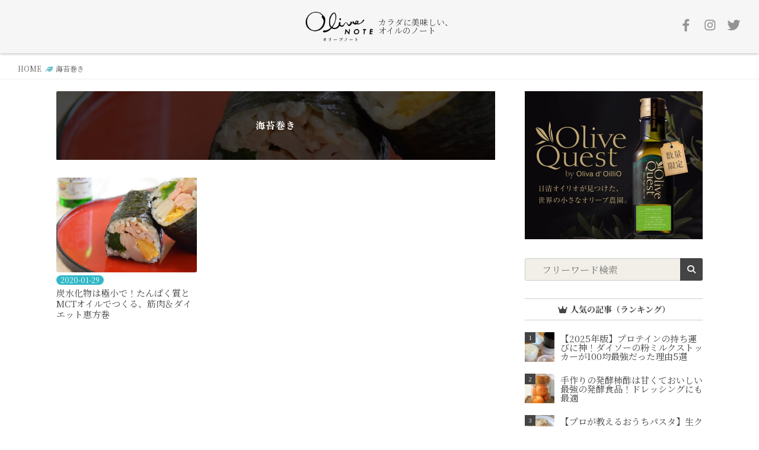

--- FILE ---
content_type: text/html; charset=UTF-8
request_url: https://olivenote.jp/cooking/9/
body_size: 17082
content:
<!DOCTYPE html>
<html lang="ja">
<head prefix="og: http://ogp.me/ns# fb: http://ogp.me/ns/fb#">
  <meta charset="UTF-8">
    <meta name="format-detection" content="telephone=no">
    <title>海苔巻き | オリーブノート公式 - カラダに美味しい、オイルのノート</title>

		<!-- All in One SEO 4.9.2 - aioseo.com -->
	<meta name="robots" content="noindex, max-image-preview:large" />
	<link rel="canonical" href="https://olivenote.jp/cooking/9/" />
	<meta name="generator" content="All in One SEO (AIOSEO) 4.9.2" />
		<!-- All in One SEO -->

<script type="text/javascript" id="wpp-js" src="https://olivenote.jp/wp-content/plugins/wordpress-popular-posts/assets/js/wpp.min.js?ver=7.3.6" data-sampling="0" data-sampling-rate="10" data-api-url="https://olivenote.jp/wp-json/wordpress-popular-posts" data-post-id="0" data-token="a57df6c569" data-lang="0" data-debug="0"></script>
<style id='wp-img-auto-sizes-contain-inline-css' type='text/css'>
img:is([sizes=auto i],[sizes^="auto," i]){contain-intrinsic-size:3000px 1500px}
/*# sourceURL=wp-img-auto-sizes-contain-inline-css */
</style>
<style id='wp-block-library-inline-css' type='text/css'>
:root{--wp-block-synced-color:#7a00df;--wp-block-synced-color--rgb:122,0,223;--wp-bound-block-color:var(--wp-block-synced-color);--wp-editor-canvas-background:#ddd;--wp-admin-theme-color:#007cba;--wp-admin-theme-color--rgb:0,124,186;--wp-admin-theme-color-darker-10:#006ba1;--wp-admin-theme-color-darker-10--rgb:0,107,160.5;--wp-admin-theme-color-darker-20:#005a87;--wp-admin-theme-color-darker-20--rgb:0,90,135;--wp-admin-border-width-focus:2px}@media (min-resolution:192dpi){:root{--wp-admin-border-width-focus:1.5px}}.wp-element-button{cursor:pointer}:root .has-very-light-gray-background-color{background-color:#eee}:root .has-very-dark-gray-background-color{background-color:#313131}:root .has-very-light-gray-color{color:#eee}:root .has-very-dark-gray-color{color:#313131}:root .has-vivid-green-cyan-to-vivid-cyan-blue-gradient-background{background:linear-gradient(135deg,#00d084,#0693e3)}:root .has-purple-crush-gradient-background{background:linear-gradient(135deg,#34e2e4,#4721fb 50%,#ab1dfe)}:root .has-hazy-dawn-gradient-background{background:linear-gradient(135deg,#faaca8,#dad0ec)}:root .has-subdued-olive-gradient-background{background:linear-gradient(135deg,#fafae1,#67a671)}:root .has-atomic-cream-gradient-background{background:linear-gradient(135deg,#fdd79a,#004a59)}:root .has-nightshade-gradient-background{background:linear-gradient(135deg,#330968,#31cdcf)}:root .has-midnight-gradient-background{background:linear-gradient(135deg,#020381,#2874fc)}:root{--wp--preset--font-size--normal:16px;--wp--preset--font-size--huge:42px}.has-regular-font-size{font-size:1em}.has-larger-font-size{font-size:2.625em}.has-normal-font-size{font-size:var(--wp--preset--font-size--normal)}.has-huge-font-size{font-size:var(--wp--preset--font-size--huge)}.has-text-align-center{text-align:center}.has-text-align-left{text-align:left}.has-text-align-right{text-align:right}.has-fit-text{white-space:nowrap!important}#end-resizable-editor-section{display:none}.aligncenter{clear:both}.items-justified-left{justify-content:flex-start}.items-justified-center{justify-content:center}.items-justified-right{justify-content:flex-end}.items-justified-space-between{justify-content:space-between}.screen-reader-text{border:0;clip-path:inset(50%);height:1px;margin:-1px;overflow:hidden;padding:0;position:absolute;width:1px;word-wrap:normal!important}.screen-reader-text:focus{background-color:#ddd;clip-path:none;color:#444;display:block;font-size:1em;height:auto;left:5px;line-height:normal;padding:15px 23px 14px;text-decoration:none;top:5px;width:auto;z-index:100000}html :where(.has-border-color){border-style:solid}html :where([style*=border-top-color]){border-top-style:solid}html :where([style*=border-right-color]){border-right-style:solid}html :where([style*=border-bottom-color]){border-bottom-style:solid}html :where([style*=border-left-color]){border-left-style:solid}html :where([style*=border-width]){border-style:solid}html :where([style*=border-top-width]){border-top-style:solid}html :where([style*=border-right-width]){border-right-style:solid}html :where([style*=border-bottom-width]){border-bottom-style:solid}html :where([style*=border-left-width]){border-left-style:solid}html :where(img[class*=wp-image-]){height:auto;max-width:100%}:where(figure){margin:0 0 1em}html :where(.is-position-sticky){--wp-admin--admin-bar--position-offset:var(--wp-admin--admin-bar--height,0px)}@media screen and (max-width:600px){html :where(.is-position-sticky){--wp-admin--admin-bar--position-offset:0px}}

/*# sourceURL=wp-block-library-inline-css */
</style><style id='global-styles-inline-css' type='text/css'>
:root{--wp--preset--aspect-ratio--square: 1;--wp--preset--aspect-ratio--4-3: 4/3;--wp--preset--aspect-ratio--3-4: 3/4;--wp--preset--aspect-ratio--3-2: 3/2;--wp--preset--aspect-ratio--2-3: 2/3;--wp--preset--aspect-ratio--16-9: 16/9;--wp--preset--aspect-ratio--9-16: 9/16;--wp--preset--color--black: #000000;--wp--preset--color--cyan-bluish-gray: #abb8c3;--wp--preset--color--white: #ffffff;--wp--preset--color--pale-pink: #f78da7;--wp--preset--color--vivid-red: #cf2e2e;--wp--preset--color--luminous-vivid-orange: #ff6900;--wp--preset--color--luminous-vivid-amber: #fcb900;--wp--preset--color--light-green-cyan: #7bdcb5;--wp--preset--color--vivid-green-cyan: #00d084;--wp--preset--color--pale-cyan-blue: #8ed1fc;--wp--preset--color--vivid-cyan-blue: #0693e3;--wp--preset--color--vivid-purple: #9b51e0;--wp--preset--gradient--vivid-cyan-blue-to-vivid-purple: linear-gradient(135deg,rgb(6,147,227) 0%,rgb(155,81,224) 100%);--wp--preset--gradient--light-green-cyan-to-vivid-green-cyan: linear-gradient(135deg,rgb(122,220,180) 0%,rgb(0,208,130) 100%);--wp--preset--gradient--luminous-vivid-amber-to-luminous-vivid-orange: linear-gradient(135deg,rgb(252,185,0) 0%,rgb(255,105,0) 100%);--wp--preset--gradient--luminous-vivid-orange-to-vivid-red: linear-gradient(135deg,rgb(255,105,0) 0%,rgb(207,46,46) 100%);--wp--preset--gradient--very-light-gray-to-cyan-bluish-gray: linear-gradient(135deg,rgb(238,238,238) 0%,rgb(169,184,195) 100%);--wp--preset--gradient--cool-to-warm-spectrum: linear-gradient(135deg,rgb(74,234,220) 0%,rgb(151,120,209) 20%,rgb(207,42,186) 40%,rgb(238,44,130) 60%,rgb(251,105,98) 80%,rgb(254,248,76) 100%);--wp--preset--gradient--blush-light-purple: linear-gradient(135deg,rgb(255,206,236) 0%,rgb(152,150,240) 100%);--wp--preset--gradient--blush-bordeaux: linear-gradient(135deg,rgb(254,205,165) 0%,rgb(254,45,45) 50%,rgb(107,0,62) 100%);--wp--preset--gradient--luminous-dusk: linear-gradient(135deg,rgb(255,203,112) 0%,rgb(199,81,192) 50%,rgb(65,88,208) 100%);--wp--preset--gradient--pale-ocean: linear-gradient(135deg,rgb(255,245,203) 0%,rgb(182,227,212) 50%,rgb(51,167,181) 100%);--wp--preset--gradient--electric-grass: linear-gradient(135deg,rgb(202,248,128) 0%,rgb(113,206,126) 100%);--wp--preset--gradient--midnight: linear-gradient(135deg,rgb(2,3,129) 0%,rgb(40,116,252) 100%);--wp--preset--font-size--small: 13px;--wp--preset--font-size--medium: 20px;--wp--preset--font-size--large: 36px;--wp--preset--font-size--x-large: 42px;--wp--preset--spacing--20: 0.44rem;--wp--preset--spacing--30: 0.67rem;--wp--preset--spacing--40: 1rem;--wp--preset--spacing--50: 1.5rem;--wp--preset--spacing--60: 2.25rem;--wp--preset--spacing--70: 3.38rem;--wp--preset--spacing--80: 5.06rem;--wp--preset--shadow--natural: 6px 6px 9px rgba(0, 0, 0, 0.2);--wp--preset--shadow--deep: 12px 12px 50px rgba(0, 0, 0, 0.4);--wp--preset--shadow--sharp: 6px 6px 0px rgba(0, 0, 0, 0.2);--wp--preset--shadow--outlined: 6px 6px 0px -3px rgb(255, 255, 255), 6px 6px rgb(0, 0, 0);--wp--preset--shadow--crisp: 6px 6px 0px rgb(0, 0, 0);}:where(.is-layout-flex){gap: 0.5em;}:where(.is-layout-grid){gap: 0.5em;}body .is-layout-flex{display: flex;}.is-layout-flex{flex-wrap: wrap;align-items: center;}.is-layout-flex > :is(*, div){margin: 0;}body .is-layout-grid{display: grid;}.is-layout-grid > :is(*, div){margin: 0;}:where(.wp-block-columns.is-layout-flex){gap: 2em;}:where(.wp-block-columns.is-layout-grid){gap: 2em;}:where(.wp-block-post-template.is-layout-flex){gap: 1.25em;}:where(.wp-block-post-template.is-layout-grid){gap: 1.25em;}.has-black-color{color: var(--wp--preset--color--black) !important;}.has-cyan-bluish-gray-color{color: var(--wp--preset--color--cyan-bluish-gray) !important;}.has-white-color{color: var(--wp--preset--color--white) !important;}.has-pale-pink-color{color: var(--wp--preset--color--pale-pink) !important;}.has-vivid-red-color{color: var(--wp--preset--color--vivid-red) !important;}.has-luminous-vivid-orange-color{color: var(--wp--preset--color--luminous-vivid-orange) !important;}.has-luminous-vivid-amber-color{color: var(--wp--preset--color--luminous-vivid-amber) !important;}.has-light-green-cyan-color{color: var(--wp--preset--color--light-green-cyan) !important;}.has-vivid-green-cyan-color{color: var(--wp--preset--color--vivid-green-cyan) !important;}.has-pale-cyan-blue-color{color: var(--wp--preset--color--pale-cyan-blue) !important;}.has-vivid-cyan-blue-color{color: var(--wp--preset--color--vivid-cyan-blue) !important;}.has-vivid-purple-color{color: var(--wp--preset--color--vivid-purple) !important;}.has-black-background-color{background-color: var(--wp--preset--color--black) !important;}.has-cyan-bluish-gray-background-color{background-color: var(--wp--preset--color--cyan-bluish-gray) !important;}.has-white-background-color{background-color: var(--wp--preset--color--white) !important;}.has-pale-pink-background-color{background-color: var(--wp--preset--color--pale-pink) !important;}.has-vivid-red-background-color{background-color: var(--wp--preset--color--vivid-red) !important;}.has-luminous-vivid-orange-background-color{background-color: var(--wp--preset--color--luminous-vivid-orange) !important;}.has-luminous-vivid-amber-background-color{background-color: var(--wp--preset--color--luminous-vivid-amber) !important;}.has-light-green-cyan-background-color{background-color: var(--wp--preset--color--light-green-cyan) !important;}.has-vivid-green-cyan-background-color{background-color: var(--wp--preset--color--vivid-green-cyan) !important;}.has-pale-cyan-blue-background-color{background-color: var(--wp--preset--color--pale-cyan-blue) !important;}.has-vivid-cyan-blue-background-color{background-color: var(--wp--preset--color--vivid-cyan-blue) !important;}.has-vivid-purple-background-color{background-color: var(--wp--preset--color--vivid-purple) !important;}.has-black-border-color{border-color: var(--wp--preset--color--black) !important;}.has-cyan-bluish-gray-border-color{border-color: var(--wp--preset--color--cyan-bluish-gray) !important;}.has-white-border-color{border-color: var(--wp--preset--color--white) !important;}.has-pale-pink-border-color{border-color: var(--wp--preset--color--pale-pink) !important;}.has-vivid-red-border-color{border-color: var(--wp--preset--color--vivid-red) !important;}.has-luminous-vivid-orange-border-color{border-color: var(--wp--preset--color--luminous-vivid-orange) !important;}.has-luminous-vivid-amber-border-color{border-color: var(--wp--preset--color--luminous-vivid-amber) !important;}.has-light-green-cyan-border-color{border-color: var(--wp--preset--color--light-green-cyan) !important;}.has-vivid-green-cyan-border-color{border-color: var(--wp--preset--color--vivid-green-cyan) !important;}.has-pale-cyan-blue-border-color{border-color: var(--wp--preset--color--pale-cyan-blue) !important;}.has-vivid-cyan-blue-border-color{border-color: var(--wp--preset--color--vivid-cyan-blue) !important;}.has-vivid-purple-border-color{border-color: var(--wp--preset--color--vivid-purple) !important;}.has-vivid-cyan-blue-to-vivid-purple-gradient-background{background: var(--wp--preset--gradient--vivid-cyan-blue-to-vivid-purple) !important;}.has-light-green-cyan-to-vivid-green-cyan-gradient-background{background: var(--wp--preset--gradient--light-green-cyan-to-vivid-green-cyan) !important;}.has-luminous-vivid-amber-to-luminous-vivid-orange-gradient-background{background: var(--wp--preset--gradient--luminous-vivid-amber-to-luminous-vivid-orange) !important;}.has-luminous-vivid-orange-to-vivid-red-gradient-background{background: var(--wp--preset--gradient--luminous-vivid-orange-to-vivid-red) !important;}.has-very-light-gray-to-cyan-bluish-gray-gradient-background{background: var(--wp--preset--gradient--very-light-gray-to-cyan-bluish-gray) !important;}.has-cool-to-warm-spectrum-gradient-background{background: var(--wp--preset--gradient--cool-to-warm-spectrum) !important;}.has-blush-light-purple-gradient-background{background: var(--wp--preset--gradient--blush-light-purple) !important;}.has-blush-bordeaux-gradient-background{background: var(--wp--preset--gradient--blush-bordeaux) !important;}.has-luminous-dusk-gradient-background{background: var(--wp--preset--gradient--luminous-dusk) !important;}.has-pale-ocean-gradient-background{background: var(--wp--preset--gradient--pale-ocean) !important;}.has-electric-grass-gradient-background{background: var(--wp--preset--gradient--electric-grass) !important;}.has-midnight-gradient-background{background: var(--wp--preset--gradient--midnight) !important;}.has-small-font-size{font-size: var(--wp--preset--font-size--small) !important;}.has-medium-font-size{font-size: var(--wp--preset--font-size--medium) !important;}.has-large-font-size{font-size: var(--wp--preset--font-size--large) !important;}.has-x-large-font-size{font-size: var(--wp--preset--font-size--x-large) !important;}
/*# sourceURL=global-styles-inline-css */
</style>

<style id='classic-theme-styles-inline-css' type='text/css'>
/*! This file is auto-generated */
.wp-block-button__link{color:#fff;background-color:#32373c;border-radius:9999px;box-shadow:none;text-decoration:none;padding:calc(.667em + 2px) calc(1.333em + 2px);font-size:1.125em}.wp-block-file__button{background:#32373c;color:#fff;text-decoration:none}
/*# sourceURL=/wp-includes/css/classic-themes.min.css */
</style>
<link rel='stylesheet' id='ez-toc-css' href='https://olivenote.jp/wp-content/plugins/easy-table-of-contents/assets/css/screen.min.css?ver=2.0.79.2' type='text/css' media='all' />
<style id='ez-toc-inline-css' type='text/css'>
div#ez-toc-container .ez-toc-title {font-size: 110%;}div#ez-toc-container .ez-toc-title {font-weight: 600;}div#ez-toc-container ul li , div#ez-toc-container ul li a {font-size: 95%;}div#ez-toc-container ul li , div#ez-toc-container ul li a {font-weight: 500;}div#ez-toc-container nav ul ul li {font-size: 90%;}div#ez-toc-container {width: 100%;}.ez-toc-box-title {font-weight: bold; margin-bottom: 10px; text-align: center; text-transform: uppercase; letter-spacing: 1px; color: #666; padding-bottom: 5px;position:absolute;top:-4%;left:5%;background-color: inherit;transition: top 0.3s ease;}.ez-toc-box-title.toc-closed {top:-25%;}
.ez-toc-container-direction {direction: ltr;}.ez-toc-counter ul{counter-reset: item ;}.ez-toc-counter nav ul li a::before {content: counters(item, '.', decimal) '. ';display: inline-block;counter-increment: item;flex-grow: 0;flex-shrink: 0;margin-right: .2em; float: left; }.ez-toc-widget-direction {direction: ltr;}.ez-toc-widget-container ul{counter-reset: item ;}.ez-toc-widget-container nav ul li a::before {content: counters(item, '.', decimal) '. ';display: inline-block;counter-increment: item;flex-grow: 0;flex-shrink: 0;margin-right: .2em; float: left; }
/*# sourceURL=ez-toc-inline-css */
</style>
<link rel='stylesheet' id='wp-pagenavi-css' href='https://olivenote.jp/wp-content/plugins/wp-pagenavi/pagenavi-css.css?ver=2.70' type='text/css' media='all' />
            <style id="wpp-loading-animation-styles">@-webkit-keyframes bgslide{from{background-position-x:0}to{background-position-x:-200%}}@keyframes bgslide{from{background-position-x:0}to{background-position-x:-200%}}.wpp-widget-block-placeholder,.wpp-shortcode-placeholder{margin:0 auto;width:60px;height:3px;background:#dd3737;background:linear-gradient(90deg,#dd3737 0%,#571313 10%,#dd3737 100%);background-size:200% auto;border-radius:3px;-webkit-animation:bgslide 1s infinite linear;animation:bgslide 1s infinite linear}</style>
              <!-- Google tag (gtag.js) -->
  <script async src="https://www.googletagmanager.com/gtag/js?id=G-RMR8NB0J6Y"></script>
  <script>
    window.dataLayer = window.dataLayer || [];
    function gtag(){dataLayer.push(arguments);}
    gtag('js', new Date());

    gtag('config', 'G-RMR8NB0J6Y');
  </script>
  <script async src="https://pagead2.googlesyndication.com/pagead/js/adsbygoogle.js?client=ca-pub-8118391410127611" crossorigin="anonymous"></script>
  <meta name="apple-mobile-web-app-title" content="オリーブノート">
  <link rel="apple-touch-icon" href="https://olivenote.jp/apple-touch-icon.png">
  <link rel="icon" href="https://olivenote.jp/favicon.ico">

  
  <!-- <link rel="preload" href="https://olivenote.jp/wp-content/themes/olivenote2020/css/fonts/NotoSerifJP-Bold.otf" as="font" type="font/otf" crossorigin>
  <link rel="preload" href="https://olivenote.jp/wp-content/themes/olivenote2020/css/fonts/NotoSerifJP-Regular.otf" as="font" type="font/otf" crossorigin> -->
  <!-- <link rel="preload" href="https://olivenote.jp/wp-content/themes/olivenote2020/webfonts/fa-brands-400.woff2" as="font" type="font/woff2" crossorigin>
  <link rel="preload" href="https://olivenote.jp/wp-content/themes/olivenote2020/webfonts/fa-solid-900.woff2" as="font" type="font/woff2" crossorigin> -->
  <link rel="stylesheet" href="https://olivenote.jp/wp-content/themes/olivenote2020/css/all.min.css">
  <link rel="stylesheet" href="https://olivenote.jp/wp-content/themes/olivenote2020/css/reset.css">


  
  <link rel="stylesheet" href="https://olivenote.jp/wp-content/themes/olivenote2020/css/desktop.css" media="screen and (min-width: 768px)">

  <link rel="stylesheet" href="https://olivenote.jp/wp-content/themes/olivenote2020/css/mobile-common.css" media="screen and (min-width: 320px) and (max-width: 767px)">

    <link rel="stylesheet" type="text/css" href="https://olivenote.jp/wp-content/themes/olivenote2020/css/mobile-page.css" media="screen and (min-width: 320px) and (max-width: 767px)"/>
  </head>
<body id="pageTaxonomy" class="archive">
<div id="wrapper">
<header>
  <div id="inner">
    <a href="https://olivenote.jp"><img src="https://olivenote.jp/wp-content/themes/olivenote2020/images/olivenote_logo.png" alt="オリーブノート"></a>
    <span class="shoulder">カラダに美味しい、<br>オイルのノート</span>
  </div>
  <ul class="header-offical-sns">
    <li><a href="https://www.facebook.com/Olivenote/" target="_blank" rel="noreferrer noopener nofollow"><img src="https://olivenote.jp/wp-content/themes/olivenote2020/images/icon-fb.png" alt="オリーブノートFacebook"></a></li>
    <li><a href="https://www.instagram.com/olivenote_/" target="_blank" rel="noreferrer noopener nofollow"><img src="https://olivenote.jp/wp-content/themes/olivenote2020/images/icon-insta.png" alt="オリーブノートInstagram"></a></li>
    <li><a href="https://twitter.com/olivenote_" target="_blank" rel="noreferrer noopener nofollow"><img src="https://olivenote.jp/wp-content/themes/olivenote2020/images/icon-twitter.png" alt="オリーブノートTwitter"></a></li>
  </ul>
</header>

<div id="hamburger">
  <span></span>
  <span></span>
  <span></span>
  <span id="txt">MENU</span>
</div>
<nav class="gnavi">
  <div class="title">
  <a href="https://olivenote.jp"><img src="https://olivenote.jp/wp-content/themes/olivenote2020/images/logo.png" alt="オリーブノート"></a>
  <span class="shoulder">カラダに美味しい、<br>オイルのノート</span>
  </div>
  <ul class="first">
        <li><a href="https://olivenote.jp">HOME</a></li>
        <li><a href="https://olivenote.jp/category/recipe/"><i class="fas fa-utensils fa-fw"></i> レシピ</a></li>
    <!-- <li><a href=""><i class="fas fa-glass-cheers fa-fw"></i> グルメ</a></li> -->
    <li><a href="https://olivenote.jp/category/kitchen/"><i class="fas fa-utensil-spoon fa-fw"></i> キッチン／リビング</a></li>
    <li><a href="https://olivenote.jp/category/health/"><i class="fas fa-swimmer fa-fw"></i> ヘルス／ビューティー</a></li>
    <li><a href="https://olivenote.jp/category/series/"><i class="fas fa-book-open fa-fw"></i> 連載</a></li>
    <li><a href="https://olivenote.jp/category/oil/"><i class="fas fa-smile-beam fa-fw"></i> 話題のオイル</a></li>
    <li><a href="https://olivenote.jp/category/trend/"><i class="fas fa-comments fa-fw"></i> トレンド</a></li>
    <!-- <li><a href="https://olivenote.jp/category/featured/"><i class="fas fa-marker fa-fw"></i> 特集</a></li> -->
  </ul>
  <div class="social-title">オリーブノート公式SNS</div>
  <div class="gnavi-social">
  <a href="https://www.facebook.com/Olivenote/" target="_blank" rel="noreferrer noopener nofollow"><img src="https://olivenote.jp/wp-content/themes/olivenote2020/images/icon-fb.png" alt="オリーブノートFacebook"></a>　　<a href="https://www.instagram.com/olivenote_/" target="_blank" rel="noreferrer noopener nofollow"><img src="https://olivenote.jp/wp-content/themes/olivenote2020/images/icon-insta.png" alt="オリーブノートInstagram"></a>　　<a href="https://twitter.com/olivenote_" target="_blank" rel="noreferrer noopener nofollow"><img src="https://olivenote.jp/wp-content/themes/olivenote2020/images/icon-twitter.png" alt="オリーブノートTwitter"></a>
  </div>
  <ul class="second">
    <!-- <li><a href="https://olivenote.jp/minnano/">みんなのオリーブノート</a></li> -->
    <li><a href="https://olivenote.jp/about/">運営会社</a></li>
    <li><a href="https://olivenote.jp/ambassador/">公式アンバサダー一覧</a></li>
    <li><a href="https://olivenote.jp/author-list/">ライター一覧</a></li>
    <li><a href="https://olivenote.jp/recruitment/">ライター募集のお知らせ</a></li>
    <li><a href="https://olivenote.jp/contact/">お問い合わせ</a></li>
    <li><a href="https://olivenote.jp/sitepolicy/">サイトポリシー</a></li>
    <li><a href="https://olivenote.jp/allpost/">記事一覧</a></li>
  </ul>
</nav>

<div id="header-search-btn">
<i class="fas fa-search"></i>
</div>
<div id="header-search">
<div class="input-free">
<form role="search" method="get" id="searchform" class="searchform" action="https://olivenote.jp">
<input type="text" value="" name="s" id="s" placeholder="フリーワード検索"/>
<button type="submit" id="searchsubmit"><i class="fas fa-search"></i></button>
</form>
</div>
<!-- /input-free -->
</div>

<div class="spacer80"></div>

<div id="breadCrumbs" vocab="http://schema.org/" typeof="BreadcrumbList">
	<div id="breadCrumbs-inner">
		<span property="itemListElement" typeof="ListItem"><a property="item" typeof="WebPage" title="Go to オリーブノート公式 - カラダに美味しい、オイルのノート." href="https://olivenote.jp" class="home" ><span property="name">HOME</span></a><meta property="position" content="1"></span> <i class="fas fa-leaf"></i> <span property="itemListElement" typeof="ListItem"><span property="name" class="archive taxonomy cooking current-item">海苔巻き</span><meta property="url" content="https://olivenote.jp/cooking/9/"><meta property="position" content="2"></span>	</div>
</div>

<div class="contents">

<div class="layout-hole">
<div class="layout-left">

<h1><div class="inner">海苔巻き</div></h1>

<style>
h1 { background: url("https://olivenote.jp/wp-content/uploads/2020/01/i7981-768x513.jpg"); background-size: cover; background-position: center center;}
</style>

<!-- 現在のUNIXタイムスタンプ -->

<ul class="archive-list">
				  <li>
		    <div class="inner">
		      <a href="https://olivenote.jp/7981/"><div class="recipe-img"><img src="https://olivenote.jp/wp-content/themes/olivenote2020/images/slider-spacer.png" alt="" class="spac"><img loading="lazy" width="400" height="267" src="https://olivenote.jp/wp-content/uploads/2020/01/i7981-400x267.jpg" class="thum"></div></a>
					<span class="date">2020-01-29</span>
		      <h4><a href="https://olivenote.jp/7981/">炭水化物は極小で！たんぱく質とMCTオイルでつくる、筋肉＆ダイエット恵方巻</a></h4>
		    </div>
		  </li>
		</ul>



</div>
<!-- /layout-left -->

<div class="layout-right">
<div class="inner">
<div class="bnr">

        <a href="https://shop.nisshin.oilliogroup.com/shop/default.aspx/?utm_source=other&utm_medium=webmagazine&utm_campaign=olivenote_top_260118" onClick="gtag('event', 'click', {'event_category': 'banner', 'event_label': 'column_quest', 'value': 1});" target="_blank" rel="noreferrer noopener nofollow"><img loading="lazy" width="600" height="500" src="https://olivenote.jp/wp-content/themes/olivenote2020/images/bnr/202004_quest.jpg" alt="オリーブクエスト"></a>
  
</div>
<!-- /bnr -->

<div class="input-free">
<form role="search" method="get" id="searchform" class="searchform" action="https://olivenote.jp">
<input type="text" value="" name="s" id="s" placeholder="フリーワード検索"/>
<button type="submit" id="searchsubmit"><i class="fas fa-search"></i></button>
</form>
</div>
<!-- /input-free -->

<h3><i class="fas fa-crown fa-fw"></i> 人気の記事（ランキング）</h3>
<ul class="wpp-list">
<li><a href="https://olivenote.jp/26648/"><div class="img"><img src="https://olivenote.jp/wp-content/uploads/wordpress-popular-posts/26648-featured-50x50.jpg" srcset="https://olivenote.jp/wp-content/uploads/wordpress-popular-posts/26648-featured-50x50.jpg, https://olivenote.jp/wp-content/uploads/wordpress-popular-posts/26648-featured-50x50@1.5x.jpg 1.5x, https://olivenote.jp/wp-content/uploads/wordpress-popular-posts/26648-featured-50x50@2x.jpg 2x, https://olivenote.jp/wp-content/uploads/wordpress-popular-posts/26648-featured-50x50@2.5x.jpg 2.5x, https://olivenote.jp/wp-content/uploads/wordpress-popular-posts/26648-featured-50x50@3x.jpg 3x" width="50" height="50" alt="" class="wpp-thumbnail wpp_featured wpp_cached_thumb" decoding="async" loading="lazy"></div><div class="txt">【2025年版】プロテインの持ち運びに神！ダイソーの粉ミルクストッカーが100均最強だった理由5選</div></a></li>
<li><a href="https://olivenote.jp/6389/"><div class="img"><img src="https://olivenote.jp/wp-content/uploads/wordpress-popular-posts/6389-featured-50x50.jpg" width="50" height="50" alt="" class="wpp-thumbnail wpp_featured wpp_cached_thumb" decoding="async" loading="lazy"></div><div class="txt">手作りの発酵柿酢は甘くておいしい最強の発酵食品！ドレッシングにも最適</div></a></li>
<li><a href="https://olivenote.jp/21748/"><div class="img"><img src="https://olivenote.jp/wp-content/uploads/wordpress-popular-posts/21748-featured-50x50.jpg" srcset="https://olivenote.jp/wp-content/uploads/wordpress-popular-posts/21748-featured-50x50.jpg, https://olivenote.jp/wp-content/uploads/wordpress-popular-posts/21748-featured-50x50@1.5x.jpg 1.5x, https://olivenote.jp/wp-content/uploads/wordpress-popular-posts/21748-featured-50x50@2x.jpg 2x, https://olivenote.jp/wp-content/uploads/wordpress-popular-posts/21748-featured-50x50@2.5x.jpg 2.5x, https://olivenote.jp/wp-content/uploads/wordpress-popular-posts/21748-featured-50x50@3x.jpg 3x" width="50" height="50" alt="" class="wpp-thumbnail wpp_featured wpp_cached_thumb" decoding="async" loading="lazy"></div><div class="txt">【プロが教えるおうちパスタ】生クリームは使わない！濃厚なレモンクリームのパスタ</div></a></li>
<li><a href="https://olivenote.jp/30250/"><div class="img"><img src="https://olivenote.jp/wp-content/uploads/wordpress-popular-posts/30250-featured-50x50.jpg" srcset="https://olivenote.jp/wp-content/uploads/wordpress-popular-posts/30250-featured-50x50.jpg, https://olivenote.jp/wp-content/uploads/wordpress-popular-posts/30250-featured-50x50@1.5x.jpg 1.5x, https://olivenote.jp/wp-content/uploads/wordpress-popular-posts/30250-featured-50x50@2x.jpg 2x, https://olivenote.jp/wp-content/uploads/wordpress-popular-posts/30250-featured-50x50@2.5x.jpg 2.5x, https://olivenote.jp/wp-content/uploads/wordpress-popular-posts/30250-featured-50x50@3x.jpg 3x" width="50" height="50" alt="" class="wpp-thumbnail wpp_featured wpp_cached_thumb" decoding="async" loading="lazy"></div><div class="txt">ジップロックで簡単にできる！手作りで楽しむたくあんの作り方</div></a></li>
<li><a href="https://olivenote.jp/32470/"><div class="img"><img src="https://olivenote.jp/wp-content/uploads/wordpress-popular-posts/32470-featured-50x50.jpg" srcset="https://olivenote.jp/wp-content/uploads/wordpress-popular-posts/32470-featured-50x50.jpg, https://olivenote.jp/wp-content/uploads/wordpress-popular-posts/32470-featured-50x50@1.5x.jpg 1.5x, https://olivenote.jp/wp-content/uploads/wordpress-popular-posts/32470-featured-50x50@2x.jpg 2x, https://olivenote.jp/wp-content/uploads/wordpress-popular-posts/32470-featured-50x50@2.5x.jpg 2.5x, https://olivenote.jp/wp-content/uploads/wordpress-popular-posts/32470-featured-50x50@3x.jpg 3x" width="50" height="50" alt="" class="wpp-thumbnail wpp_featured wpp_cached_thumb" decoding="async" loading="lazy"></div><div class="txt">「せいろ」で蒸すだけ！簡単なのにおしゃれな朝ごはんレシピ2選</div></a></li>
<li><a href="https://olivenote.jp/24741/"><div class="img"><img src="https://olivenote.jp/wp-content/uploads/wordpress-popular-posts/24741-featured-50x50.jpg" srcset="https://olivenote.jp/wp-content/uploads/wordpress-popular-posts/24741-featured-50x50.jpg, https://olivenote.jp/wp-content/uploads/wordpress-popular-posts/24741-featured-50x50@1.5x.jpg 1.5x, https://olivenote.jp/wp-content/uploads/wordpress-popular-posts/24741-featured-50x50@2x.jpg 2x, https://olivenote.jp/wp-content/uploads/wordpress-popular-posts/24741-featured-50x50@2.5x.jpg 2.5x, https://olivenote.jp/wp-content/uploads/wordpress-popular-posts/24741-featured-50x50@3x.jpg 3x" width="50" height="50" alt="" class="wpp-thumbnail wpp_featured wpp_cached_thumb" decoding="async" loading="lazy"></div><div class="txt">もちもちチャバタはイタリアの高加水パン、簡単レシピで焼き目もシマシマ</div></a></li>
<li><a href="https://olivenote.jp/30596/"><div class="img"><img src="https://olivenote.jp/wp-content/uploads/wordpress-popular-posts/30596-featured-50x50.jpg" srcset="https://olivenote.jp/wp-content/uploads/wordpress-popular-posts/30596-featured-50x50.jpg, https://olivenote.jp/wp-content/uploads/wordpress-popular-posts/30596-featured-50x50@1.5x.jpg 1.5x, https://olivenote.jp/wp-content/uploads/wordpress-popular-posts/30596-featured-50x50@2x.jpg 2x, https://olivenote.jp/wp-content/uploads/wordpress-popular-posts/30596-featured-50x50@2.5x.jpg 2.5x, https://olivenote.jp/wp-content/uploads/wordpress-popular-posts/30596-featured-50x50@3x.jpg 3x" width="50" height="50" alt="" class="wpp-thumbnail wpp_featured wpp_cached_thumb" decoding="async" loading="lazy"></div><div class="txt">おうちでスタバ気分！スタバの人気商品「スコーン」再現レシピ2選</div></a></li>
<li><a href="https://olivenote.jp/25150/"><div class="img"><img src="https://olivenote.jp/wp-content/uploads/wordpress-popular-posts/25150-featured-50x50.jpg" srcset="https://olivenote.jp/wp-content/uploads/wordpress-popular-posts/25150-featured-50x50.jpg, https://olivenote.jp/wp-content/uploads/wordpress-popular-posts/25150-featured-50x50@1.5x.jpg 1.5x, https://olivenote.jp/wp-content/uploads/wordpress-popular-posts/25150-featured-50x50@2x.jpg 2x, https://olivenote.jp/wp-content/uploads/wordpress-popular-posts/25150-featured-50x50@2.5x.jpg 2.5x, https://olivenote.jp/wp-content/uploads/wordpress-popular-posts/25150-featured-50x50@3x.jpg 3x" width="50" height="50" alt="" class="wpp-thumbnail wpp_featured wpp_cached_thumb" decoding="async" loading="lazy"></div><div class="txt">スタバのラップサンドを再現！自家製「トルティーヤ」レシピ</div></a></li>
<li><a href="https://olivenote.jp/6264/"><div class="img"><img src="https://olivenote.jp/wp-content/uploads/wordpress-popular-posts/6264-featured-50x50.jpg" width="50" height="50" alt="" class="wpp-thumbnail wpp_featured wpp_cached_thumb" decoding="async" loading="lazy"></div><div class="txt">ごはんもビールもとまらない！絶品ガーリックシュリンプ</div></a></li>
<li><a href="https://olivenote.jp/20956/"><div class="img"><img src="https://olivenote.jp/wp-content/uploads/wordpress-popular-posts/20956-featured-50x50.jpg" srcset="https://olivenote.jp/wp-content/uploads/wordpress-popular-posts/20956-featured-50x50.jpg, https://olivenote.jp/wp-content/uploads/wordpress-popular-posts/20956-featured-50x50@1.5x.jpg 1.5x, https://olivenote.jp/wp-content/uploads/wordpress-popular-posts/20956-featured-50x50@2x.jpg 2x, https://olivenote.jp/wp-content/uploads/wordpress-popular-posts/20956-featured-50x50@2.5x.jpg 2.5x, https://olivenote.jp/wp-content/uploads/wordpress-popular-posts/20956-featured-50x50@3x.jpg 3x" width="50" height="50" alt="" class="wpp-thumbnail wpp_featured wpp_cached_thumb" decoding="async" loading="lazy"></div><div class="txt">カルディ「青いにんにく辣油」をつかったアレンジレシピが最高に美味しい</div></a></li>

</ul>
<div class="rank-more">
<a href="https://olivenote.jp/ranking/"><i class="fas fa-chevron-right"></i> more</a>
</div>

<div class="list-categories">
<h3><i class="fas fa-bars fa-fw"></i> カテゴリー</h3>
<ul>
<li><a href="https://olivenote.jp/category/recipe/"><i class="fas fa-utensils fa-fw"></i> レシピ</a></li>
<li><a href="https://olivenote.jp/category/kitchen/"><i class="fas fa-utensil-spoon fa-fw"></i> キッチン／リビング</a></li>
<li><a href="https://olivenote.jp/category/health/"><i class="fas fa-swimmer fa-fw"></i> ヘルス／ビューティー</a></li>
<li><a href="https://olivenote.jp/category/series/"><i class="fas fa-book-open fa-fw"></i> 連載</a></li>
<li><a href="https://olivenote.jp/category/oil/"><i class="fas fa-smile-beam fa-fw"></i> 話題のオイル</a></li>
<li><a href="https://olivenote.jp/category/trend/"><i class="fas fa-comments fa-fw"></i> トレンド</a></li>
<li><a href="https://olivenote.jp/category/survey/"><i class="fa-solid fa-chart-bar fa-fw"></i> 調査</a></li>
</ul>
</div>
<!-- /list-categories -->

<h3><i class="fab fa-pagelines fa-fw"></i> オイル</h3>
<div class="list-tag-inner">
<ul class="list-tag">
<li><a href="https://olivenote.jp/oil/1/">オリーブオイル</a></li>
<li><a href="https://olivenote.jp/oil/2/">MCTオイル</a></li>
<li><a href="https://olivenote.jp/oil/3/">ココナッツオイル</a></li>
<li><a href="https://olivenote.jp/oil/4/">マカダミアナッツオイル</a></li>
<li><a href="https://olivenote.jp/oil/5/">ごま油</a></li>
<li><a href="https://olivenote.jp/oil/6/">アマニ油</a></li>
<li><a href="https://olivenote.jp/oil/8/">ラー油</a></li>
<li><a href="https://olivenote.jp/oil/9/">山椒香味油</a></li>
<li><a href="https://olivenote.jp/oil/10/">べに花油</a></li>
<li><a href="https://olivenote.jp/oil/11/">なたね油</a></li>
<li><a href="https://olivenote.jp/oil/12/">こめ油</a></li>
</ul>
</div>

<h3 class="cooking"><i class="fas fa-bread-slice fa-fw"></i> 料理のジャンル</h3>
<div class="list-tag-inner">
<ul class="list-tag cooking">
<li><a href="https://olivenote.jp/cooking/44/">イタリアン</a></li>
<li><a href="https://olivenote.jp/cooking/14/">和食</a></li>
<li><a href="https://olivenote.jp/cooking/25/">パスタ</a></li>
<li><a href="https://olivenote.jp/cooking/40/">おつまみ</a></li>
<li><a href="https://olivenote.jp/cooking/69/">パン</a></li>
<li><a href="https://olivenote.jp/cooking/31/">スイーツ</a></li>
<li><a href="https://olivenote.jp/cooking/35/">サラダ</a></li>
<li><a href="https://olivenote.jp/cooking/57/">カフェ</a></li>
<li><a href="https://olivenote.jp/cooking/32/">スープ</a></li>
<li><a href="https://olivenote.jp/cooking/26/">ドレッシング</a></li>
<li><a href="https://olivenote.jp/cooking/21/">フレンチ</a></li>
<li><a href="https://olivenote.jp/cooking/29/">ソース</a></li>
<li><a href="https://olivenote.jp/cooking/30/">スパニッシュ</a></li>
<li><a href="https://olivenote.jp/cooking/37/">カレー</a></li>
<li><a href="https://olivenote.jp/cooking/18/">ラーメン</a></li>
<li><a href="https://olivenote.jp/cooking/8/">炊き込みご飯</a></li>
<li><a href="https://olivenote.jp/cooking/60/">グルテンフリー</a></li>
<li><a href="https://olivenote.jp/cooking/5/">発酵食品</a></li>
<li><a href="https://olivenote.jp/cooking/3/">鍋</a></li>
<li><a href="https://olivenote.jp/cooking/22/">ピザ</a></li>
</ul>
<div class="more-text" data-id="block-cooking">more</div>
<div id="block-cooking">
<ul class="list-tag">
<li><a href="https://olivenote.jp/cooking/55/">うどん</a></li>
<li><a href="https://olivenote.jp/cooking/38/">お弁当</a></li>
<li><a href="https://olivenote.jp/cooking/66/">調味料</a></li>
<li><a href="https://olivenote.jp/cooking/49/">韓国料理</a></li>
<li><a href="https://olivenote.jp/cooking/71/">ファイトケミカル</a></li>
<li><a href="https://olivenote.jp/cooking/41/">おせち料理</a></li>
<li><a href="https://olivenote.jp/cooking/54/">マリネ</a></li>
<li><a href="https://olivenote.jp/cooking/16/">中華</a></li>
<li><a href="https://olivenote.jp/cooking/58/">漬物</a></li>
<li><a href="https://olivenote.jp/cooking/50/">そば</a></li>
<li><a href="https://olivenote.jp/cooking/28/">そうめん</a></li>
<li><a href="https://olivenote.jp/cooking/1/">ステーキ</a></li>
<li><a href="https://olivenote.jp/cooking/42/">エスニック</a></li>
<li><a href="https://olivenote.jp/cooking/10/">洋食</a></li>
<li><a href="https://olivenote.jp/cooking/36/">グラタン</a></li>
<li><a href="https://olivenote.jp/cooking/45/">アヒージョ</a></li>
<li><a href="https://olivenote.jp/cooking/39/">おにぎり</a></li>
<li><a href="https://olivenote.jp/cooking/67/">食べるオリーブオイル</a></li>
<li><a href="https://olivenote.jp/cooking/15/">丼</a></li>
<li><a href="https://olivenote.jp/cooking/68/">カルパッチョ</a></li>
<li><a href="https://olivenote.jp/cooking/48/">トースト</a></li>
<li><a href="https://olivenote.jp/cooking/13/">唐揚げ</a></li>
<li><a href="https://olivenote.jp/cooking/62/">マフィン</a></li>
<li><a href="https://olivenote.jp/cooking/81/">麺</a></li>
<li><a href="https://olivenote.jp/cooking/76/">おやつ</a></li>
<li><a href="https://olivenote.jp/cooking/64/">お菓子</a></li>
<li><a href="https://olivenote.jp/cooking/70/">ハンバーガー</a></li>
<li><a href="https://olivenote.jp/cooking/85/">オーブン料理</a></li>
<li><a href="https://olivenote.jp/cooking/87/">温野菜</a></li>
<li><a href="https://olivenote.jp/cooking/17/">ローフード</a></li>
<li><a href="https://olivenote.jp/cooking/11/">椀物</a></li>
<li><a href="https://olivenote.jp/cooking/51/">アイスクリーム</a></li>
<li><a href="https://olivenote.jp/cooking/23/">ハンバーグ</a></li>
<li><a href="https://olivenote.jp/cooking/33/">土鍋</a></li>
<li><a href="https://olivenote.jp/cooking/46/">BBQ</a></li>
<li><a href="https://olivenote.jp/cooking/2/">食べるラー油</a></li>
<li><a href="https://olivenote.jp/cooking/7/">煮物</a></li>
<li><a href="https://olivenote.jp/cooking/6/">燻製</a></li>
<li><a href="https://olivenote.jp/cooking/86/">ディップ</a></li>
<li><a href="https://olivenote.jp/cooking/77/">パウンドケーキ</a></li>
<li><a href="https://olivenote.jp/cooking/78/">アジアン</a></li>
<li><a href="https://olivenote.jp/cooking/79/">ドイツ料理</a></li>
<li><a href="https://olivenote.jp/cooking/80/">混ぜご飯</a></li>
<li><a href="https://olivenote.jp/cooking/12/">天ぷら</a></li>
<li><a href="https://olivenote.jp/cooking/82/">デザート</a></li>
<li><a href="https://olivenote.jp/cooking/83/">リゾット</a></li>
<li><a href="https://olivenote.jp/cooking/84/">ローストポーク</a></li>
<li><a href="https://olivenote.jp/cooking/72/">ちらし寿司</a></li>
<li><a href="https://olivenote.jp/cooking/4/">調味油</a></li>
<li><a href="https://olivenote.jp/cooking/88/">煮込み</a></li>
<li><a href="https://olivenote.jp/cooking/89/">焼肉</a></li>
<li><a href="https://olivenote.jp/cooking/90/">グリル</a></li>
<li><a href="https://olivenote.jp/cooking/91/">ガレット</a></li>
<li><a href="https://olivenote.jp/cooking/92/">パンケーキ</a></li>
<li><a href="https://olivenote.jp/cooking/93/">ダッチベイビー</a></li>
<li><a href="https://olivenote.jp/cooking/63/">クッキー</a></li>
<li><a href="https://olivenote.jp/cooking/56/">ムニエル</a></li>
<li><a href="https://olivenote.jp/cooking/52/">雑炊</a></li>
<li><a href="https://olivenote.jp/cooking/47/">マヨネーズ</a></li>
<li><a href="https://olivenote.jp/cooking/19/">マグロ</a></li>
<li><a href="https://olivenote.jp/cooking/9/">海苔巻き</a></li>
<li><a href="https://olivenote.jp/cooking/59/">キッシュ</a></li>
<li><a href="https://olivenote.jp/cooking/61/">すし</a></li>
<li><a href="https://olivenote.jp/cooking/34/">シチュー</a></li>
<li><a href="https://olivenote.jp/cooking/75/">ポワレ</a></li>
<li><a href="https://olivenote.jp/cooking/65/">炒め物</a></li>
<li><a href="https://olivenote.jp/cooking/24/">ハワイアン</a></li>
<li><a href="https://olivenote.jp/cooking/20/">ホイル焼き</a></li>
<li><a href="https://olivenote.jp/cooking/43/">いなり寿司</a></li>
<li><a href="https://olivenote.jp/cooking/27/">だし巻き卵</a></li>
<li><a href="https://olivenote.jp/cooking/53/">スムージー</a></li>
<li><a href="https://olivenote.jp/cooking/73/">春巻き</a></li>
<li><a href="https://olivenote.jp/cooking/74/">グリル野菜</a></li>
</ul>
<div class="close-text" data-id="block-cooking">close</div>
</div>
</div>

<h3><i class="fas fa-fish fa-fw"></i> 食材</h3>
<div class="list-tag-inner">
<ul class="list-tag foodstuff">
<li><a href="https://olivenote.jp/foodstuff/86/">トマト</a></li>
<li><a href="https://olivenote.jp/foodstuff/90/">チーズ</a></li>
<li><a href="https://olivenote.jp/foodstuff/29/">玉ねぎ</a></li>
<li><a href="https://olivenote.jp/foodstuff/80/">にんにく</a></li>
<li><a href="https://olivenote.jp/foodstuff/151/">卵</a></li>
<li><a href="https://olivenote.jp/foodstuff/2/">鶏肉</a></li>
<li><a href="https://olivenote.jp/foodstuff/81/">ニンジン</a></li>
<li><a href="https://olivenote.jp/foodstuff/13/">豚肉</a></li>
<li><a href="https://olivenote.jp/foodstuff/62/">ベーコン</a></li>
<li><a href="https://olivenote.jp/foodstuff/102/">じゃがいも</a></li>
<li><a href="https://olivenote.jp/foodstuff/123/">キャベツ</a></li>
<li><a href="https://olivenote.jp/foodstuff/33/">牛乳</a></li>
<li><a href="https://olivenote.jp/foodstuff/121/">きゅうり</a></li>
<li><a href="https://olivenote.jp/foodstuff/136/">お米</a></li>
<li><a href="https://olivenote.jp/foodstuff/83/">ナス</a></li>
<li><a href="https://olivenote.jp/foodstuff/16/">豆腐</a></li>
<li><a href="https://olivenote.jp/foodstuff/89/">チョコレート</a></li>
<li><a href="https://olivenote.jp/foodstuff/139/">エビ</a></li>
<li><a href="https://olivenote.jp/foodstuff/43/">大根</a></li>
<li><a href="https://olivenote.jp/foodstuff/48/">レモン</a></li>
<li><a href="https://olivenote.jp/foodstuff/140/">いちご</a></li>
<li><a href="https://olivenote.jp/foodstuff/107/">さつまいも</a></li>
<li><a href="https://olivenote.jp/foodstuff/145/">アボガド</a></li>
<li><a href="https://olivenote.jp/foodstuff/64/">ブロッコリー</a></li>
<li><a href="https://olivenote.jp/foodstuff/25/">白菜</a></li>
<li><a href="https://olivenote.jp/foodstuff/205/">ウインナー</a></li>
<li><a href="https://olivenote.jp/foodstuff/6/">鮭</a></li>
<li><a href="https://olivenote.jp/foodstuff/173/">大葉</a></li>
<li><a href="https://olivenote.jp/foodstuff/27/">生ハム</a></li>
<li><a href="https://olivenote.jp/foodstuff/79/">ねぎ</a></li>
</ul>
<div class="more-text" data-id="block-foodstuff">more</div>
<div id="block-foodstuff">
<ul class="list-tag">
<li><a href="https://olivenote.jp/foodstuff/125/">きのこ</a></li>
<li><a href="https://olivenote.jp/foodstuff/193/">しめじ</a></li>
<li><a href="https://olivenote.jp/foodstuff/144/">あさり</a></li>
<li><a href="https://olivenote.jp/foodstuff/101/">しらす</a></li>
<li><a href="https://olivenote.jp/foodstuff/160/">長ねぎ</a></li>
<li><a href="https://olivenote.jp/foodstuff/99/">ズッキーニ</a></li>
<li><a href="https://olivenote.jp/foodstuff/146/">アスパラガス</a></li>
<li><a href="https://olivenote.jp/foodstuff/110/">サーモン</a></li>
<li><a href="https://olivenote.jp/foodstuff/18/">レンコン</a></li>
<li><a href="https://olivenote.jp/foodstuff/184/">鶏むね肉</a></li>
<li><a href="https://olivenote.jp/foodstuff/131/">かぼちゃ</a></li>
<li><a href="https://olivenote.jp/foodstuff/118/">くるみ</a></li>
<li><a href="https://olivenote.jp/foodstuff/37/">柿</a></li>
<li><a href="https://olivenote.jp/foodstuff/73/">パプリカ</a></li>
<li><a href="https://olivenote.jp/foodstuff/77/">バジル</a></li>
<li><a href="https://olivenote.jp/foodstuff/32/">牛肉</a></li>
<li><a href="https://olivenote.jp/foodstuff/26/">生姜</a></li>
<li><a href="https://olivenote.jp/foodstuff/19/">菜の花</a></li>
<li><a href="https://olivenote.jp/foodstuff/113/">ごぼう</a></li>
<li><a href="https://olivenote.jp/foodstuff/172/">レタス</a></li>
<li><a href="https://olivenote.jp/foodstuff/67/">ピーマン</a></li>
<li><a href="https://olivenote.jp/foodstuff/94/">タケノコ</a></li>
<li><a href="https://olivenote.jp/foodstuff/88/">ツナ</a></li>
<li><a href="https://olivenote.jp/foodstuff/163/">ひき肉</a></li>
<li><a href="https://olivenote.jp/foodstuff/96/">ソーセージ</a></li>
<li><a href="https://olivenote.jp/foodstuff/78/">バゲット</a></li>
<li><a href="https://olivenote.jp/foodstuff/44/">塩麹</a></li>
<li><a href="https://olivenote.jp/foodstuff/134/">カツオ</a></li>
<li><a href="https://olivenote.jp/foodstuff/290/">強力粉</a></li>
<li><a href="https://olivenote.jp/foodstuff/74/">はちみつ</a></li>
<li><a href="https://olivenote.jp/foodstuff/52/">ヨーグルト</a></li>
<li><a href="https://olivenote.jp/foodstuff/28/">生クリーム</a></li>
<li><a href="https://olivenote.jp/foodstuff/318/">薄力粉</a></li>
<li><a href="https://olivenote.jp/foodstuff/53/">みょうが</a></li>
<li><a href="https://olivenote.jp/foodstuff/47/">わかめ</a></li>
<li><a href="https://olivenote.jp/foodstuff/76/">パセリ</a></li>
<li><a href="https://olivenote.jp/foodstuff/71/">ハム</a></li>
<li><a href="https://olivenote.jp/foodstuff/202/">クリームチーズ</a></li>
<li><a href="https://olivenote.jp/foodstuff/207/">ほうれん草</a></li>
<li><a href="https://olivenote.jp/foodstuff/227/">梅干し</a></li>
<li><a href="https://olivenote.jp/foodstuff/1/">鷹の爪</a></li>
<li><a href="https://olivenote.jp/foodstuff/75/">バター</a></li>
<li><a href="https://olivenote.jp/foodstuff/105/">サバ缶</a></li>
<li><a href="https://olivenote.jp/foodstuff/132/">かぶ</a></li>
<li><a href="https://olivenote.jp/foodstuff/61/">ホタテ</a></li>
<li><a href="https://olivenote.jp/foodstuff/17/">豆乳</a></li>
<li><a href="https://olivenote.jp/foodstuff/23/">納豆</a></li>
<li><a href="https://olivenote.jp/foodstuff/60/">マグロ</a></li>
<li><a href="https://olivenote.jp/foodstuff/138/">オクラ</a></li>
<li><a href="https://olivenote.jp/foodstuff/40/">梅</a></li>
</ul>
<div class="more-text" data-id="block-foodstuff2">more</div>
<div id="block-foodstuff2">
<ul class="list-tag">
<li><a href="https://olivenote.jp/foodstuff/159/">抹茶</a></li>
<li><a href="https://olivenote.jp/foodstuff/166/">そうめん</a></li>
<li><a href="https://olivenote.jp/foodstuff/171/">タコ</a></li>
<li><a href="https://olivenote.jp/foodstuff/219/">ミニトマト</a></li>
<li><a href="https://olivenote.jp/foodstuff/223/">もやし</a></li>
<li><a href="https://olivenote.jp/foodstuff/5/">鯛</a></li>
<li><a href="https://olivenote.jp/foodstuff/14/">豚ひき肉</a></li>
<li><a href="https://olivenote.jp/foodstuff/39/">枝豆</a></li>
<li><a href="https://olivenote.jp/foodstuff/127/">キウイ</a></li>
<li><a href="https://olivenote.jp/foodstuff/147/">小麦粉</a></li>
<li><a href="https://olivenote.jp/foodstuff/30/">牡蠣</a></li>
<li><a href="https://olivenote.jp/foodstuff/35/">海苔</a></li>
<li><a href="https://olivenote.jp/foodstuff/152/">パン</a></li>
<li><a href="https://olivenote.jp/foodstuff/156/">アーモンド</a></li>
<li><a href="https://olivenote.jp/foodstuff/170/">バナナ</a></li>
<li><a href="https://olivenote.jp/foodstuff/180/">リンゴ</a></li>
<li><a href="https://olivenote.jp/foodstuff/109/">米粉</a></li>
<li><a href="https://olivenote.jp/foodstuff/242/">水菜</a></li>
<li><a href="https://olivenote.jp/foodstuff/57/">マヨネーズ</a></li>
<li><a href="https://olivenote.jp/foodstuff/22/">缶詰</a></li>
<li><a href="https://olivenote.jp/foodstuff/106/">サバ</a></li>
<li><a href="https://olivenote.jp/foodstuff/115/">コーヒー</a></li>
<li><a href="https://olivenote.jp/foodstuff/36/">油揚げ</a></li>
<li><a href="https://olivenote.jp/foodstuff/97/">セロリ</a></li>
<li><a href="https://olivenote.jp/foodstuff/10/">しそ</a></li>
<li><a href="https://olivenote.jp/foodstuff/91/">たらこ</a></li>
<li><a href="https://olivenote.jp/foodstuff/124/">キムチ</a></li>
<li><a href="https://olivenote.jp/foodstuff/42/">小松菜</a></li>
<li><a href="https://olivenote.jp/foodstuff/104/">さんま</a></li>
<li><a href="https://olivenote.jp/foodstuff/137/">オリーブ</a></li>
<li><a href="https://olivenote.jp/foodstuff/7/">餅</a></li>
<li><a href="https://olivenote.jp/foodstuff/130/">そら豆</a></li>
<li><a href="https://olivenote.jp/foodstuff/161/">ブリ</a></li>
<li><a href="https://olivenote.jp/foodstuff/182/">豚バラ</a></li>
<li><a href="https://olivenote.jp/foodstuff/188/">とうもろこし</a></li>
<li><a href="https://olivenote.jp/foodstuff/225/">ナッツ</a></li>
<li><a href="https://olivenote.jp/foodstuff/226/">鶏もも肉</a></li>
<li><a href="https://olivenote.jp/foodstuff/238/">しいたけ</a></li>
<li><a href="https://olivenote.jp/foodstuff/246/">みかん</a></li>
<li><a href="https://olivenote.jp/foodstuff/291/">ドライイースト</a></li>
<li><a href="https://olivenote.jp/foodstuff/143/">アンチョビ</a></li>
<li><a href="https://olivenote.jp/foodstuff/148/">アジ</a></li>
<li><a href="https://olivenote.jp/foodstuff/46/">味噌</a></li>
<li><a href="https://olivenote.jp/foodstuff/112/">ごま</a></li>
<li><a href="https://olivenote.jp/foodstuff/41/">山椒</a></li>
<li><a href="https://olivenote.jp/foodstuff/142/">イカ</a></li>
<li><a href="https://olivenote.jp/foodstuff/92/">マッシュルーム</a></li>
<li><a href="https://olivenote.jp/foodstuff/177/">ちくわ</a></li>
<li><a href="https://olivenote.jp/foodstuff/190/">カリフラワー</a></li>
<li><a href="https://olivenote.jp/foodstuff/192/">エリンギ</a></li>
<li><a href="https://olivenote.jp/foodstuff/199/">栗</a></li>
<li><a href="https://olivenote.jp/foodstuff/213/">ホットケーキミックス</a></li>
<li><a href="https://olivenote.jp/foodstuff/250/">オートミール</a></li>
<li><a href="https://olivenote.jp/foodstuff/261/">あんこ</a></li>
<li><a href="https://olivenote.jp/foodstuff/286/">えのき</a></li>
<li><a href="https://olivenote.jp/foodstuff/11/">里芋</a></li>
<li><a href="https://olivenote.jp/foodstuff/3/">レバー</a></li>
<li><a href="https://olivenote.jp/foodstuff/189/">スイカ</a></li>
<li><a href="https://olivenote.jp/foodstuff/49/">レーズン</a></li>
<li><a href="https://olivenote.jp/foodstuff/58/">マスタード</a></li>
<li><a href="https://olivenote.jp/foodstuff/38/">柚子</a></li>
<li><a href="https://olivenote.jp/foodstuff/95/">メイプルシロップ</a></li>
<li><a href="https://olivenote.jp/foodstuff/165/">ホタルイカ</a></li>
<li><a href="https://olivenote.jp/foodstuff/178/">スナップエンドウ</a></li>
<li><a href="https://olivenote.jp/foodstuff/195/">きな粉</a></li>
<li><a href="https://olivenote.jp/foodstuff/197/">ツナ缶</a></li>
<li><a href="https://olivenote.jp/foodstuff/217/">ニラ</a></li>
<li><a href="https://olivenote.jp/foodstuff/263/">豆苗</a></li>
<li><a href="https://olivenote.jp/foodstuff/108/">ささみ</a></li>
<li><a href="https://olivenote.jp/foodstuff/9/">食パン</a></li>
<li><a href="https://olivenote.jp/foodstuff/4/">タラ</a></li>
<li><a href="https://olivenote.jp/foodstuff/154/">セリ</a></li>
<li><a href="https://olivenote.jp/foodstuff/93/">ブルーベリー</a></li>
<li><a href="https://olivenote.jp/foodstuff/175/">オレンジ</a></li>
<li><a href="https://olivenote.jp/foodstuff/201/">ベビーリーフ</a></li>
<li><a href="https://olivenote.jp/foodstuff/204/">トマト缶</a></li>
<li><a href="https://olivenote.jp/foodstuff/212/">ひじき</a></li>
<li><a href="https://olivenote.jp/foodstuff/221/">片栗粉</a></li>
<li><a href="https://olivenote.jp/foodstuff/233/">桃</a></li>
<li><a href="https://olivenote.jp/foodstuff/283/">まいたけ</a></li>
<li><a href="https://olivenote.jp/foodstuff/293/">コーン</a></li>
<li><a href="https://olivenote.jp/foodstuff/313/">新玉ねぎ</a></li>
<li><a href="https://olivenote.jp/foodstuff/111/">コンビーフ</a></li>
<li><a href="https://olivenote.jp/foodstuff/185/">いわし</a></li>
<li><a href="https://olivenote.jp/foodstuff/117/">グレープフルーツ</a></li>
<li><a href="https://olivenote.jp/foodstuff/12/">酒粕</a></li>
<li><a href="https://olivenote.jp/foodstuff/114/">ゴーヤ</a></li>
<li><a href="https://olivenote.jp/foodstuff/69/">パン粉</a></li>
<li><a href="https://olivenote.jp/foodstuff/149/">昆布</a></li>
<li><a href="https://olivenote.jp/foodstuff/187/">コチュジャン</a></li>
<li><a href="https://olivenote.jp/foodstuff/169/">舞茸</a></li>
<li><a href="https://olivenote.jp/foodstuff/191/">ちんげん菜</a></li>
<li><a href="https://olivenote.jp/foodstuff/8/">寒天</a></li>
<li><a href="https://olivenote.jp/foodstuff/203/">合い挽き肉</a></li>
<li><a href="https://olivenote.jp/foodstuff/210/">明太子</a></li>
<li><a href="https://olivenote.jp/foodstuff/232/">日本そば</a></li>
<li><a href="https://olivenote.jp/foodstuff/237/">いちじく</a></li>
<li><a href="https://olivenote.jp/foodstuff/262/">ちりめんじゃこ</a></li>
<li><a href="https://olivenote.jp/foodstuff/265/">長芋</a></li>
<li><a href="https://olivenote.jp/foodstuff/277/">シナモン</a></li>
<li><a href="https://olivenote.jp/foodstuff/276/">紅茶</a></li>
<li><a href="https://olivenote.jp/foodstuff/280/">ローズマリー</a></li>
<li><a href="https://olivenote.jp/foodstuff/301/">甘酒</a></li>
<li><a href="https://olivenote.jp/foodstuff/305/">砂糖</a></li>
<li><a href="https://olivenote.jp/foodstuff/82/">ナンプラー</a></li>
<li><a href="https://olivenote.jp/foodstuff/128/">カレー粉</a></li>
<li><a href="https://olivenote.jp/foodstuff/135/">カシューナッツ</a></li>
<li><a href="https://olivenote.jp/foodstuff/98/">かに</a></li>
<li><a href="https://olivenote.jp/foodstuff/63/">ブロッコリースプラウト</a></li>
<li><a href="https://olivenote.jp/foodstuff/65/">プリン</a></li>
<li><a href="https://olivenote.jp/foodstuff/55/">ミックスベジタブル</a></li>
<li><a href="https://olivenote.jp/foodstuff/126/">キヌア</a></li>
<li><a href="https://olivenote.jp/foodstuff/84/">とろろ</a></li>
<li><a href="https://olivenote.jp/foodstuff/59/">マスカット</a></li>
<li><a href="https://olivenote.jp/foodstuff/103/">ししゃも</a></li>
<li><a href="https://olivenote.jp/foodstuff/141/">イクラ</a></li>
<li><a href="https://olivenote.jp/foodstuff/155/">クレソン</a></li>
<li><a href="https://olivenote.jp/foodstuff/21/">桜えび</a></li>
<li><a href="https://olivenote.jp/foodstuff/158/">マンゴー</a></li>
<li><a href="https://olivenote.jp/foodstuff/162/">大豆</a></li>
<li><a href="https://olivenote.jp/foodstuff/164/">おから</a></li>
<li><a href="https://olivenote.jp/foodstuff/168/">かまぼこ</a></li>
<li><a href="https://olivenote.jp/foodstuff/176/">マーマレード</a></li>
<li><a href="https://olivenote.jp/foodstuff/183/">イサキ</a></li>
<li><a href="https://olivenote.jp/foodstuff/120/">唐辛子</a></li>
<li><a href="https://olivenote.jp/foodstuff/194/">黒蜜</a></li>
<li><a href="https://olivenote.jp/foodstuff/214/">ふき</a></li>
<li><a href="https://olivenote.jp/foodstuff/218/">春キャベツ</a></li>
<li><a href="https://olivenote.jp/foodstuff/224/">ししとう</a></li>
<li><a href="https://olivenote.jp/foodstuff/228/">青のり</a></li>
<li><a href="https://olivenote.jp/foodstuff/230/">鰹節</a></li>
<li><a href="https://olivenote.jp/foodstuff/236/">春雨</a></li>
<li><a href="https://olivenote.jp/foodstuff/245/">ドライフルーツ</a></li>
<li><a href="https://olivenote.jp/foodstuff/247/">ライスペーパー</a></li>
<li><a href="https://olivenote.jp/foodstuff/248/">餃子</a></li>
<li><a href="https://olivenote.jp/foodstuff/254/">みつば</a></li>
<li><a href="https://olivenote.jp/foodstuff/255/">パイシート</a></li>
<li><a href="https://olivenote.jp/foodstuff/272/">パクチー</a></li>
<li><a href="https://olivenote.jp/foodstuff/279/">青しそ</a></li>
<li><a href="https://olivenote.jp/foodstuff/282/">ぶどう</a></li>
<li><a href="https://olivenote.jp/foodstuff/287/">こんにゃく</a></li>
<li><a href="https://olivenote.jp/foodstuff/299/">黒豆</a></li>
<li><a href="https://olivenote.jp/foodstuff/303/">鶏ひき肉</a></li>
<li><a href="https://olivenote.jp/foodstuff/304/">アーモンドプードル</a></li>
<li><a href="https://olivenote.jp/foodstuff/311/">ビーツ</a></li>
<li><a href="https://olivenote.jp/foodstuff/312/">サヤエンドウ</a></li>
<li><a href="https://olivenote.jp/foodstuff/326/">山椒の実</a></li>
<li><a href="https://olivenote.jp/foodstuff/331/">砂肝</a></li>
<li><a href="https://olivenote.jp/foodstuff/336/">手羽元</a></li>
<li><a href="https://olivenote.jp/foodstuff/342/">なめこ</a></li>
<li><a href="https://olivenote.jp/foodstuff/347/">インスタントコーヒー</a></li>
<li><a href="https://olivenote.jp/foodstuff/348/">アガー</a></li>
<li><a href="https://olivenote.jp/foodstuff/351/">紫玉ねぎ</a></li>
<li><a href="https://olivenote.jp/foodstuff/356/">マカロニ</a></li>
<li><a href="https://olivenote.jp/foodstuff/174/">タコス</a></li>
<li><a href="https://olivenote.jp/foodstuff/54/">ミックスベリー</a></li>
<li><a href="https://olivenote.jp/foodstuff/70/">ハラペーニョ</a></li>
<li><a href="https://olivenote.jp/foodstuff/34/">焼き鳥</a></li>
<li><a href="https://olivenote.jp/foodstuff/66/">フムス</a></li>
<li><a href="https://olivenote.jp/foodstuff/87/">テンペ</a></li>
<li><a href="https://olivenote.jp/foodstuff/45/">唐揚げ</a></li>
<li><a href="https://olivenote.jp/foodstuff/85/">ドライトマト</a></li>
<li><a href="https://olivenote.jp/foodstuff/133/">カップ麺</a></li>
<li><a href="https://olivenote.jp/foodstuff/20/">アイスプラント</a></li>
<li><a href="https://olivenote.jp/foodstuff/68/">ピーナッツ</a></li>
<li><a href="https://olivenote.jp/foodstuff/209/">福豆</a></li>
<li><a href="https://olivenote.jp/foodstuff/119/">グリンピース</a></li>
<li><a href="https://olivenote.jp/foodstuff/100/">しらたき</a></li>
<li><a href="https://olivenote.jp/foodstuff/15/">豚しゃぶ</a></li>
<li><a href="https://olivenote.jp/foodstuff/129/">からすみ</a></li>
<li><a href="https://olivenote.jp/foodstuff/51/">ラズベリー</a></li>
<li><a href="https://olivenote.jp/foodstuff/50/">ラフランス</a></li>
<li><a href="https://olivenote.jp/foodstuff/116/">ケール</a></li>
<li><a href="https://olivenote.jp/foodstuff/24/">百合根</a></li>
<li><a href="https://olivenote.jp/foodstuff/72/">ハマグリ</a></li>
<li><a href="https://olivenote.jp/foodstuff/56/">ミックスナッツ</a></li>
<li><a href="https://olivenote.jp/foodstuff/122/">キャラメル</a></li>
<li><a href="https://olivenote.jp/foodstuff/211/">コチジャン</a></li>
<li><a href="https://olivenote.jp/foodstuff/153/">ノビル</a></li>
<li><a href="https://olivenote.jp/foodstuff/150/">山菜</a></li>
<li><a href="https://olivenote.jp/foodstuff/31/">わさび菜</a></li>
<li><a href="https://olivenote.jp/foodstuff/157/">松の実</a></li>
<li><a href="https://olivenote.jp/foodstuff/167/">貝</a></li>
<li><a href="https://olivenote.jp/foodstuff/179/">チャーシュー</a></li>
<li><a href="https://olivenote.jp/foodstuff/181/">メロン</a></li>
<li><a href="https://olivenote.jp/foodstuff/186/">パイン</a></li>
<li><a href="https://olivenote.jp/foodstuff/196/">豆</a></li>
<li><a href="https://olivenote.jp/foodstuff/198/">紫キャベツ</a></li>
<li><a href="https://olivenote.jp/foodstuff/200/">すり身</a></li>
<li><a href="https://olivenote.jp/foodstuff/206/">ヤリイカ</a></li>
<li><a href="https://olivenote.jp/foodstuff/208/">リーフレタス</a></li>
<li><a href="https://olivenote.jp/foodstuff/215/">醤油麹</a></li>
<li><a href="https://olivenote.jp/foodstuff/216/">新じゃが</a></li>
<li><a href="https://olivenote.jp/foodstuff/220/">ラーメン</a></li>
<li><a href="https://olivenote.jp/foodstuff/222/">親鶏</a></li>
<li><a href="https://olivenote.jp/foodstuff/229/">牛もも肉</a></li>
<li><a href="https://olivenote.jp/foodstuff/231/">豚ミンチ</a></li>
<li><a href="https://olivenote.jp/foodstuff/234/">モッツァレラチーズ</a></li>
<li><a href="https://olivenote.jp/foodstuff/235/">カマンベールチーズ</a></li>
<li><a href="https://olivenote.jp/foodstuff/239/">秋ナス</a></li>
<li><a href="https://olivenote.jp/foodstuff/240/">イカスミ</a></li>
<li><a href="https://olivenote.jp/foodstuff/241/">干し柿</a></li>
<li><a href="https://olivenote.jp/foodstuff/244/">白ねぎ</a></li>
<li><a href="https://olivenote.jp/foodstuff/243/">青ねぎ</a></li>
<li><a href="https://olivenote.jp/foodstuff/252/">ヨモギ</a></li>
<li><a href="https://olivenote.jp/foodstuff/251/">春菊</a></li>
<li><a href="https://olivenote.jp/foodstuff/253/">さわら</a></li>
<li><a href="https://olivenote.jp/foodstuff/256/">ひよこ豆</a></li>
<li><a href="https://olivenote.jp/foodstuff/257/">ほっけ</a></li>
<li><a href="https://olivenote.jp/foodstuff/258/">セイヨウカラシナ</a></li>
<li><a href="https://olivenote.jp/foodstuff/259/">めんつゆ</a></li>
<li><a href="https://olivenote.jp/foodstuff/260/">ふきのとう</a></li>
<li><a href="https://olivenote.jp/foodstuff/264/">お茶</a></li>
<li><a href="https://olivenote.jp/foodstuff/266/">シーフードミックス</a></li>
<li><a href="https://olivenote.jp/foodstuff/267/">インスタント麺</a></li>
<li><a href="https://olivenote.jp/foodstuff/268/">温泉たまご</a></li>
<li><a href="https://olivenote.jp/foodstuff/269/">ほうじ茶</a></li>
<li><a href="https://olivenote.jp/foodstuff/270/">さやいんげん</a></li>
<li><a href="https://olivenote.jp/foodstuff/271/">パイナップル</a></li>
<li><a href="https://olivenote.jp/foodstuff/273/">はんぺん</a></li>
<li><a href="https://olivenote.jp/foodstuff/275/">オイスターソース</a></li>
<li><a href="https://olivenote.jp/foodstuff/274/">焼きそば</a></li>
<li><a href="https://olivenote.jp/foodstuff/278/">すだち</a></li>
<li><a href="https://olivenote.jp/foodstuff/281/">オレガノ</a></li>
<li><a href="https://olivenote.jp/foodstuff/284/">うなぎ</a></li>
<li><a href="https://olivenote.jp/foodstuff/285/">モロヘイヤ</a></li>
<li><a href="https://olivenote.jp/foodstuff/288/">新米</a></li>
<li><a href="https://olivenote.jp/foodstuff/289/">しじみ</a></li>
<li><a href="https://olivenote.jp/foodstuff/292/">あさり缶</a></li>
<li><a href="https://olivenote.jp/foodstuff/294/">マスカルポーネチーズ</a></li>
<li><a href="https://olivenote.jp/foodstuff/295/">春巻きの皮</a></li>
<li><a href="https://olivenote.jp/foodstuff/296/">ココア</a></li>
<li><a href="https://olivenote.jp/foodstuff/297/">野沢菜</a></li>
<li><a href="https://olivenote.jp/foodstuff/298/">鴨</a></li>
<li><a href="https://olivenote.jp/foodstuff/300/">山芋</a></li>
<li><a href="https://olivenote.jp/foodstuff/302/">魚肉ソーセージ</a></li>
<li><a href="https://olivenote.jp/foodstuff/306/">小豆</a></li>
<li><a href="https://olivenote.jp/foodstuff/307/">ヌテラ</a></li>
<li><a href="https://olivenote.jp/foodstuff/308/">マシュマロ</a></li>
<li><a href="https://olivenote.jp/foodstuff/309/">ビスケット</a></li>
<li><a href="https://olivenote.jp/foodstuff/310/">タラの芽</a></li>
<li><a href="https://olivenote.jp/foodstuff/314/">きくらげ</a></li>
<li><a href="https://olivenote.jp/foodstuff/315/">コンビニおにぎり</a></li>
<li><a href="https://olivenote.jp/foodstuff/316/">フライドチキン</a></li>
<li><a href="https://olivenote.jp/foodstuff/317/">ポテトチップス</a></li>
<li><a href="https://olivenote.jp/foodstuff/319/">ウニ</a></li>
<li><a href="https://olivenote.jp/foodstuff/320/">鶏レバー</a></li>
<li><a href="https://olivenote.jp/foodstuff/321/">酢</a></li>
<li><a href="https://olivenote.jp/foodstuff/324/">お麩</a></li>
<li><a href="https://olivenote.jp/foodstuff/322/">刺身</a></li>
<li><a href="https://olivenote.jp/foodstuff/323/">真鯛</a></li>
<li><a href="https://olivenote.jp/foodstuff/325/">木の芽</a></li>
<li><a href="https://olivenote.jp/foodstuff/327/">アイス</a></li>
<li><a href="https://olivenote.jp/foodstuff/329/">いんげん豆</a></li>
<li><a href="https://olivenote.jp/foodstuff/328/">中力粉</a></li>
<li><a href="https://olivenote.jp/foodstuff/330/">コッペパン</a></li>
<li><a href="https://olivenote.jp/foodstuff/332/">大根葉</a></li>
<li><a href="https://olivenote.jp/foodstuff/333/">準強力粉</a></li>
<li><a href="https://olivenote.jp/foodstuff/334/">全粒粉</a></li>
<li><a href="https://olivenote.jp/foodstuff/335/">穴子</a></li>
<li><a href="https://olivenote.jp/foodstuff/337/">ベーキングパウダー</a></li>
<li><a href="https://olivenote.jp/foodstuff/338/">もち麦</a></li>
<li><a href="https://olivenote.jp/foodstuff/358/">紫芋パウダー</a></li>
<li><a href="https://olivenote.jp/foodstuff/341/">いわし水煮缶</a></li>
<li><a href="https://olivenote.jp/foodstuff/340/">スパゲッティ</a></li>
<li><a href="https://olivenote.jp/foodstuff/343/">イングリッシュマフィン</a></li>
<li><a href="https://olivenote.jp/foodstuff/346/">オレンジジュース</a></li>
<li><a href="https://olivenote.jp/foodstuff/344/">炭酸水</a></li>
<li><a href="https://olivenote.jp/foodstuff/345/">ゼラチンパウダー</a></li>
<li><a href="https://olivenote.jp/foodstuff/349/">アイスクリーム</a></li>
<li><a href="https://olivenote.jp/foodstuff/350/">バターナッツかぼちゃ</a></li>
<li><a href="https://olivenote.jp/foodstuff/352/">らっきょう</a></li>
<li><a href="https://olivenote.jp/foodstuff/353/">ミント</a></li>
<li><a href="https://olivenote.jp/foodstuff/354/">サラダ豆</a></li>
<li><a href="https://olivenote.jp/foodstuff/355/">梨</a></li>
<li><a href="https://olivenote.jp/foodstuff/357/">カンパチ</a></li>
<li><a href="https://olivenote.jp/foodstuff/359/">粉チーズ</a></li>
<li><a href="https://olivenote.jp/foodstuff/360/">鶏軟骨</a></li>
<li><a href="https://olivenote.jp/foodstuff/361/">中華麺</a></li>
<li><a href="https://olivenote.jp/foodstuff/362/">白いりごま</a></li>
<li><a href="https://olivenote.jp/foodstuff/363/">麦茶</a></li>
<li><a href="https://olivenote.jp/foodstuff/364/">ココアパウダー</a></li>
</ul>
<div class="close-text2" data-id="block-foodstuff">close</div>
</div>
</div>
</div>

<h3><i class="fas fa-running fa-fw"></i>ライフスタイル</h3>
<div class="list-tag-inner">
<ul class="list-tag lifestyle">
<li><a href="https://olivenote.jp/lifestyle/8/">料理のテクニック</a></li>
<li><a href="https://olivenote.jp/lifestyle/31/">Instagram</a></li>
<li><a href="https://olivenote.jp/lifestyle/36/">デリスタグラマー</a></li>
<li><a href="https://olivenote.jp/lifestyle/1/">食レポ</a></li>
<li><a href="https://olivenote.jp/lifestyle/25/">キッチン</a></li>
<li><a href="https://olivenote.jp/lifestyle/32/">100均</a></li>
<li><a href="https://olivenote.jp/lifestyle/20/">ダイエット</a></li>
<li><a href="https://olivenote.jp/lifestyle/54/">コンビニ</a></li>
<li><a href="https://olivenote.jp/lifestyle/57/">カルディ</a></li>
<li><a href="https://olivenote.jp/lifestyle/45/">家のみ</a></li>
<li><a href="https://olivenote.jp/lifestyle/38/">オイルの知識</a></li>
<li><a href="https://olivenote.jp/lifestyle/19/">ダイニング</a></li>
<li><a href="https://olivenote.jp/lifestyle/27/">オリーブオイル専門店</a></li>
<li><a href="https://olivenote.jp/lifestyle/34/">パーティ</a></li>
<li><a href="https://olivenote.jp/lifestyle/12/">リビング</a></li>
<li><a href="https://olivenote.jp/lifestyle/24/">クリスマス</a></li>
<li><a href="https://olivenote.jp/lifestyle/53/">スタバ</a></li>
<li><a href="https://olivenote.jp/lifestyle/18/">ちょい足し</a></li>
<li><a href="https://olivenote.jp/lifestyle/39/">お正月</a></li>
<li><a href="https://olivenote.jp/lifestyle/7/">時短</a></li>
</ul>
<div class="more-text" data-id="block-lifestyle">more</div>
<div id="block-lifestyle">
<ul class="list-tag">
<li><a href="https://olivenote.jp/lifestyle/28/">エクササイズ</a></li>
<li><a href="https://olivenote.jp/lifestyle/10/">ハロウィン</a></li>
<li><a href="https://olivenote.jp/lifestyle/26/">お風呂</a></li>
<li><a href="https://olivenote.jp/lifestyle/60/">無印良品</a></li>
<li><a href="https://olivenote.jp/lifestyle/11/">レストラン</a></li>
<li><a href="https://olivenote.jp/lifestyle/35/">バレンタイン</a></li>
<li><a href="https://olivenote.jp/lifestyle/58/">お花見</a></li>
<li><a href="https://olivenote.jp/lifestyle/21/">ひな祭り</a></li>
<li><a href="https://olivenote.jp/lifestyle/9/">手作り</a></li>
<li><a href="https://olivenote.jp/lifestyle/30/">アウトドア</a></li>
<li><a href="https://olivenote.jp/lifestyle/46/">マスク</a></li>
<li><a href="https://olivenote.jp/lifestyle/14/">ボディオイル</a></li>
<li><a href="https://olivenote.jp/lifestyle/48/">ギフト</a></li>
<li><a href="https://olivenote.jp/lifestyle/41/">母の日</a></li>
<li><a href="https://olivenote.jp/lifestyle/40/">味覚狩り</a></li>
<li><a href="https://olivenote.jp/lifestyle/16/">パン屋</a></li>
<li><a href="https://olivenote.jp/lifestyle/33/">節分</a></li>
<li><a href="https://olivenote.jp/lifestyle/42/">レジャー</a></li>
<li><a href="https://olivenote.jp/lifestyle/6/">海外</a></li>
<li><a href="https://olivenote.jp/lifestyle/55/">夏バテ</a></li>
<li><a href="https://olivenote.jp/lifestyle/17/">ハンドクリーム</a></li>
<li><a href="https://olivenote.jp/lifestyle/23/">サイゼリア</a></li>
<li><a href="https://olivenote.jp/lifestyle/59/">ワイン</a></li>
<li><a href="https://olivenote.jp/lifestyle/50/">便秘</a></li>
<li><a href="https://olivenote.jp/lifestyle/29/">アスリート</a></li>
<li><a href="https://olivenote.jp/lifestyle/56/">器</a></li>
<li><a href="https://olivenote.jp/lifestyle/61/">カップ麺</a></li>
<li><a href="https://olivenote.jp/lifestyle/47/">調味料</a></li>
<li><a href="https://olivenote.jp/lifestyle/3/">野菜嫌い</a></li>
<li><a href="https://olivenote.jp/lifestyle/2/">イースター</a></li>
<li><a href="https://olivenote.jp/lifestyle/52/">ピクニック</a></li>
<li><a href="https://olivenote.jp/lifestyle/51/">大晦日</a></li>
<li><a href="https://olivenote.jp/lifestyle/49/">プレゼント</a></li>
<li><a href="https://olivenote.jp/lifestyle/44/">潮干狩り</a></li>
<li><a href="https://olivenote.jp/lifestyle/43/">フェイスマスク</a></li>
<li><a href="https://olivenote.jp/lifestyle/13/">ボディスクラブ</a></li>
<li><a href="https://olivenote.jp/lifestyle/15/">ホットプレート</a></li>
<li><a href="https://olivenote.jp/lifestyle/22/">サプリメント</a></li>
<li><a href="https://olivenote.jp/lifestyle/4/">筋トレ</a></li>
<li><a href="https://olivenote.jp/lifestyle/5/">生活習慣病予防</a></li>
</ul>
<div class="close-text" data-id="block-lifestyle">close</div>
</div>
</div>

<!-- <h3><i class="fas fa-glass-cheers fa-fw"></i> お酒</h3>
<div class="list-tag-inner">
<ul class="list-tag">
<li><a href="https://olivenote.jp/liquor/1/">ウイスキー</a></li>
<li><a href="https://olivenote.jp/liquor/2/">ハイボール</a></li>
<li><a href="https://olivenote.jp/liquor/3/">ビール</a></li>
<li><a href="https://olivenote.jp/liquor/4/">ワイン</a></li>
<li><a href="https://olivenote.jp/liquor/5/">日本酒</a></li>
<li><a href="https://olivenote.jp/liquor/6/">ホッピー</a></li>
<li><a href="https://olivenote.jp/liquor/7/">焼酎</a></li>
<li><a href="https://olivenote.jp/liquor/8/">酎ハイ</a></li>
<li><a href="https://olivenote.jp/liquor/9/">スパークリング</a></li>
</ul>
</div> -->

<!-- <h3>日清オイリオ</h3>
<div class="list-tag-inner">
<ul class="list-tag">
<li><a href="https://olivenote.jp/oillio/1/">MCTオイル</a></li>
<li><a href="https://olivenote.jp/oillio/2/">MCT CHARGE パウダー</a></li>
<li><a href="https://olivenote.jp/oillio/3/">MCT CHARGE ゼリー PRO</a></li>
<li><a href="https://olivenote.jp/oillio/4/">アロンソヌエボ</a></li>
<li><a href="https://olivenote.jp/oillio/5/">オリーブクエスト</a></li>
<li><a href="https://olivenote.jp/oillio/6/">スヌーピーボトル</a></li>
<li><a href="https://olivenote.jp/oillio/7/">ピエトラコロンビナ</a></li>
<li><a href="https://olivenote.jp/oillio/8/">ルイ―ザ</a></li>
<li><a href="https://olivenote.jp/oillio/9/">MCT CHARGE オイル</a></li>
<li><a href="https://olivenote.jp/oillio/10/">ココナッツオイル</a></li>
<li><a href="https://olivenote.jp/oillio/12/">MCTパウダー</a></li>
<li><a href="https://olivenote.jp/oillio/13/">山椒香味油</a></li>
<li><a href="https://olivenote.jp/oillio/11/">Oliva d’ OilliO エキストラバージンオリーブオイル　日比谷花壇　限定ハーバリウム</a></li>
</ul>
</div> -->

<div class="bnr">
        <a href="https://shop.nisshin.oilliogroup.com/shop/default.aspx/?utm_source=other&utm_medium=webmagazine&utm_campaign=olivenote_center_260118" onClick="gtag('event', 'click', {'event_category': 'banner', 'event_label': 'column_quest', 'value': 1});" target="_blank" rel="noreferrer noopener nofollow"><img loading="lazy" width="600" height="500" src="https://olivenote.jp/wp-content/themes/olivenote2020/images/bnr/202004_quest.jpg" alt="オリーブクエスト"></a>
  </div>
<!-- /bnr -->

<h3>Olivenoteへようこそ</h3>
<div class="welcom">
<p>ヘルシーで様々な効能を持ったオイルへの注目が高まっています。中でもオリーブオイルの消費量は大きく伸び、同時に、ココナッツオイル、アルガンオイル、亜麻仁油、MCTオイルなど、なじみのなかった様々なオイルも注目されるようになってきました。<br>
しかし、私たち日本人の日常的な食卓では、その活躍の幅はまだまだ狭く、真新しいノートのように真っ白な状態ではないでしょうか。 Olivenoteでは、読者の皆様の意見やオリーブノートアンバサダーへの参加を募りながら、カラダに美味しいオイルを中心に、楽しく健康的な食卓を築いて行ける情報を綴ってゆきます。</p>
</div>

<h3>オリーブノート公式SNS</h3>
<div class="offical-sns">
<a href="https://www.facebook.com/Olivenote/" target="_blank" rel="noreferrer noopener nofollow"><img src="https://olivenote.jp/wp-content/themes/olivenote2020/images/icon-fb.png" alt="オリーブノートFacebook"></a>　　<a href="https://www.instagram.com/olivenote_/" target="_blank" rel="noreferrer noopener nofollow"><img src="https://olivenote.jp/wp-content/themes/olivenote2020/images/icon-insta.png" alt="オリーブノートInstagram"></a>　　<a href="https://twitter.com/olivenote_" target="_blank" rel="noreferrer noopener nofollow"><img src="https://olivenote.jp/wp-content/themes/olivenote2020/images/icon-twitter.png" alt="オリーブノートTwitter"></a>
</div>

<div class="bnr mobile">
<a href="https://olivenote.jp/minnano/" class="ambas"><span></span><img loading="lazy" width="600" height="240" src="https://olivenote.jp/wp-content/themes/olivenote2020/images/bnr/bnr-feed-side-2.jpg" alt="みんなのオリーブノート　#オリーブノート　#オリーブノートアンバサダー"></a>
</div>

<div class="bnr">
<a href="https://olivenote.jp/ambassador/" class="ambas"><span></span><img loading="lazy" width="600" height="500" src="https://olivenote.jp/wp-content/themes/olivenote2020/images/bnr/bnr-ambassador-side.jpg" alt="オリーブノート公式アンバサダーになりませんか。"></a>
</div>

<h3>オリーブノート運営情報</h3>
<div class="management">
<ul>
  <!-- <li><a href="https://olivenote.jp/minnano/">みんなのオリーブノート</a></li> -->
  <li><a href="https://olivenote.jp/about/">運営会社</a></li>
  <li><a href="https://olivenote.jp/ambassador/">公式アンバサダー一覧</a></li>
  <li><a href="https://olivenote.jp/author-list/">ライター一覧</a></li>
  <li><a href="https://olivenote.jp/recruitment/">ライター募集のお知らせ</a></li>
  <li><a href="https://olivenote.jp/contact/">お問い合わせ</a></li>
  <li><a href="https://olivenote.jp/sitepolicy/">サイトポリシー</a></li>
  <li><a href="https://olivenote.jp/allpost/">記事一覧</a></li>
</ul>
</div>

<div class="winenote-txtlink"><a href="https://winenote.biz" onClick="gtag('event', 'click', {'event_category': 'banner', 'event_label': 'column_winenote_txt', 'value': 1});" target="_blank">
<p>お料理に合うワイン探し、<br>もっと美味しいワインの楽しみ方をご紹介<br><span>ワインが楽しいと、ごはんがもっと美味しくなる</span></p>
<img src="https://olivenote.jp/wp-content/themes/olivenote2020/images/winenote_logo.png" alt="ワインノート"></a>
</div>

<div class="bnr bottom-bnr">
        <a href="https://shop.nisshin.oilliogroup.com/shop/default.aspx/?utm_source=other&utm_medium=webmagazine&utm_campaign=olivenote_end_260118" onClick="gtag('event', 'click', {'event_category': 'banner', 'event_label': 'column_luisa', 'value': 1});" target="_blank" rel="noreferrer noopener nofollow"><img loading="lazy" width="600" height="500" src="https://olivenote.jp/wp-content/themes/olivenote2020/images/bnr/202004_luisa.jpg" alt="ルイーザ（LUISA）"></a>
  </div>
<!-- /bnr -->
<div id="side-bottom"></div>

</div>
<!-- /inner -->
</div>
<!-- /layout-right -->

</div>
<!-- /layout-hole -->

</div>
<!-- /contents -->

<div id="pageTop"><i class="fas fa-angle-up fa-lg"></i></div>

<div id="footer-bar">
<ul>
	<li><a href="https://olivenote.jp/ranking/"><i class="fas fa-crown"></i><br><span>ランキング</span></a></li>
	<li><a href="https://olivenote.jp/recommend/"><i class="fas fa-comments"></i><br><span>おすすめ</span></a></li>
	<li><a href="https://olivenote.jp/series/7/"><i class="fab fa-instagram-square"></i></i><br><span>アンバサダー</span></a></li>
	<li><a href="https://olivenote.jp/category/oil/"><i class="fas fa-smile-beam"></i><br><span>話題のオイル</span></a></li>
</ul>
</div>

<footer>
<small>copyright &copy; Olivenote</small>
</footer>

<script type="speculationrules">
{"prefetch":[{"source":"document","where":{"and":[{"href_matches":"/*"},{"not":{"href_matches":["/wp-*.php","/wp-admin/*","/wp-content/uploads/*","/wp-content/*","/wp-content/plugins/*","/wp-content/themes/olivenote2020/*","/*\\?(.+)"]}},{"not":{"selector_matches":"a[rel~=\"nofollow\"]"}},{"not":{"selector_matches":".no-prefetch, .no-prefetch a"}}]},"eagerness":"conservative"}]}
</script>
<script type="module"  src="https://olivenote.jp/wp-content/plugins/all-in-one-seo-pack/dist/Lite/assets/table-of-contents.95d0dfce.js?ver=4.9.2" id="aioseo/js/src/vue/standalone/blocks/table-of-contents/frontend.js-js"></script>

<link rel="stylesheet" href="https://olivenote.jp/wp-content/themes/olivenote2020/css/all.css">
<link rel="stylesheet" href="https://olivenote.jp/wp-content/themes/olivenote2020/css/mobile-side.css" media="screen and (min-width: 320px) and (max-width: 767px)">

<script src="https://ajax.googleapis.com/ajax/libs/jquery/3.3.1/jquery.min.js"></script>


<script>
$(window).on('load', function() {
	const $sideBottom = $('#side-bottom');
	const sideBottomOffset = $sideBottom.offset().top;
	const $layoutRightInner = $('.layout-right .inner');
	const layoutRightHeight = $layoutRightInner.height();
	const layoutLeftHeight = $('.layout-left').height();
	const $footer = $('footer');
	const footerOffset = $footer.offset().top;
	const $window = $(window);
	const windowheight = $window.height();

	if( layoutLeftHeight > layoutRightHeight) {
		$(window).on('scroll resize', function(){
			const $window = $(window);
		  const windowheight = $window.height();
			const dy = $(this).scrollTop();
			if ((dy >= sideBottomOffset - windowheight) && (dy < footerOffset - windowheight)) {
				$layoutRightInner.css({
					'position': 'fixed',
					'bottom': 0
					});
			} else if(dy >= footerOffset - windowheight) {
				$layoutRightInner.css({
					'position': 'absolute',
					'bottom': -layoutLeftHeight - 30
				});
			} else {
				$layoutRightInner.css({
					'position': 'relative'
				});
			}
		});
		$window.trigger('scroll');
	}
})
</script>


<script>
$('.more-text').on('click', function() {
	const id = $(this).data('id');
	$(this).hide();
	$('#' + id).slideDown();
});
$('.close-text').on('click', function() {
	const id = $(this).data('id');
	$('.more-text[data-id=' + id + ']').show();
	$('#' + id).slideUp();
});
$('.close-text2').on('click', function() {
	$('.more-text[data-id=block-foodstuff]').show();
	$('.more-text[data-id=block-foodstuff2]').show();
	$('#block-foodstuff').slideUp();
	$('#block-foodstuff2').slideUp();
});
</script>

<script>
(function(b,c){var $=b.jQuery||b.Cowboy||(b.Cowboy={}),a;$.throttle=a=function(e,f,j,i){var h,d=0;if(typeof f!=="boolean"){i=j;j=f;f=c}function g(){var o=this,m=+new Date()-d,n=arguments;function l(){d=+new Date();j.apply(o,n)}function k(){h=c}if(i&&!h){l()}h&&clearTimeout(h);if(i===c&&m>e){l()}else{if(f!==true){h=setTimeout(i?k:l,i===c?e-m:e)}}}if($.guid){g.guid=j.guid=j.guid||$.guid++}return g};$.debounce=function(d,e,f){return f===c?a(d,e,false):a(d,f,e!==false)}})(this);
</script>
<script>
$(function() {
  const $window = $(window);
  const $pagetop = $('#pageTop');
  $window.on('scroll', $.throttle(1000/15, function() {
    if($window.scrollTop() > 400) {
      $pagetop.fadeIn();
    } else {
      $pagetop.fadeOut();
    };
  }));
  $window.trigger('scroll');
  $pagetop.on('click', function() {
  	$('html, body').stop(true).animate({scrollTop: 0}, 500, 'swing');
  });
})
</script>
<script>
$(function() {
	const $hamburger = $('#hamburger');
	const $nav = $('nav.gnavi');
	const $txt = $('#txt');
	const $searchBtn = $('#header-search-btn');
	const $search = $('#header-search');
	$hamburger.on('click', function() {
		$hamburger.toggleClass('active');
		if($hamburger.hasClass('active')) {
				$searchBtn.hide();
				$nav.slideDown();
		    $txt.text('CLOSE');
				$('html, body').css('overflow', 'hidden');
		  } else {
				$searchBtn.show();
				$nav.slideUp();
		    $txt.text('MENU');
				$('html, body').css('overflow', 'scroll');
		  }
	});
	$searchBtn.on('click', function() {
		$searchBtn.toggleClass('active');
		if($searchBtn.hasClass('active')) {
				$hamburger.hide();
				$searchBtn.html('<i class="fas fa-times-circle"></i>');
				$search.slideDown();
				$('html, body').css('overflow', 'hidden');
		  } else {
				$hamburger.show();
				$searchBtn.html('<i class="fas fa-search"></i>');
				$search.slideUp();
				$('html, body').css('overflow', 'scroll');
		  }
	});
})
</script>

</div><!-- //wrapper -->
</body>
</html>


--- FILE ---
content_type: text/html; charset=utf-8
request_url: https://www.google.com/recaptcha/api2/aframe
body_size: 268
content:
<!DOCTYPE HTML><html><head><meta http-equiv="content-type" content="text/html; charset=UTF-8"></head><body><script nonce="9KfSCJ4-HDt9X2fqUOf1rQ">/** Anti-fraud and anti-abuse applications only. See google.com/recaptcha */ try{var clients={'sodar':'https://pagead2.googlesyndication.com/pagead/sodar?'};window.addEventListener("message",function(a){try{if(a.source===window.parent){var b=JSON.parse(a.data);var c=clients[b['id']];if(c){var d=document.createElement('img');d.src=c+b['params']+'&rc='+(localStorage.getItem("rc::a")?sessionStorage.getItem("rc::b"):"");window.document.body.appendChild(d);sessionStorage.setItem("rc::e",parseInt(sessionStorage.getItem("rc::e")||0)+1);localStorage.setItem("rc::h",'1768717366348');}}}catch(b){}});window.parent.postMessage("_grecaptcha_ready", "*");}catch(b){}</script></body></html>

--- FILE ---
content_type: text/css
request_url: https://olivenote.jp/wp-content/themes/olivenote2020/css/mobile-common.css
body_size: 2734
content:
@charset "UTF-8";

/* @font-face {
  font-family: 'Noto Serif JP';
  font-display: swap;
  font-style: normal;
  font-weight: 400;
  src: url('./fonts/NotoSerifJP-Regular.otf') format('opentype');
}
@font-face {
  font-family: 'Noto Serif JP';
  font-display: swap;
  font-style: normal;
  font-weight: 700;
  src: url('./fonts/NotoSerifJP-Bold.otf') format('opentype');
} */

@import url('https://fonts.googleapis.com/css2?family=Noto+Serif+JP:wght@400;700&display=swap');

/* NOTE: 共通 */
body, html { width: 100%; height: 100%; color: #444; background: #fff;}
html { font-size: 62.5%;}
body { font-size: 1.6em;}

body { font-family: 'Noto Serif JP', serif; font-weight: 400;}
h1, h2, h3, h4 { font-weight: 700;}
h1 { letter-spacing: -1px;}
b, strong { font-weight: 700;}
#wrapper { position: relative; height: 100%;}
.contents { position: relative; width: 100%;}
a { color:#444;}
.desktop { display: none;}

#pageTop { background: rgba(15,153,168,.8); color: #fff; border-radius: 50%; text-align: center; line-height: 50px; position: fixed; bottom: 70px; right: 10px; cursor: pointer; width: 50px; z-index: 90;}

/* NOTE: header */
header { width: 100%; position: fixed; top: 0; background: #eee; height: 50px; z-index: 197; box-shadow: 0 0 5px #999;}
header #inner { width: 100%; padding: 0 5px;}
header #inner img { float: left; height: 36px; margin: 7px 0 0 10px;}
.shoulder { display: inline-block; float: left; font-size: 1.2rem; line-height: 1.0; margin-left: 10px; transform: translateY(10px);}
header ul.header-offical-sns { display: none;}

/* NOTE: hamburger */
#hamburger { position: fixed; width: 50px; height: 50px; top: 0; right: 10px; background: rgba(0,0,0,0); cursor: pointer; z-index: 199; transition-duration: 0.8s;}
#hamburger.show { display: block;}
#hamburger.show2 { opacity: 1;}
#hamburger span { position: absolute; left: 50%; transform: translateX(-50%); transition: all .3s ease-out;}
#hamburger span:nth-of-type(1) { top: 12px; width: 26px; height: 2px; background: #000;}
#hamburger span:nth-of-type(2) { top: 19px; width: 26px; height: 2px; background: #000;}
#hamburger span:nth-of-type(3) { top: 26px; width: 26px; height: 2px; background: #000;}
#hamburger span:nth-of-type(4) { top: 32px; font-size: 9px; color: #000;}
#hamburger.active { }
#hamburger.active span:nth-of-type(1) { top: 18px; transform: translateX(-50%) translateY(-50%) rotate(-45deg); background: #222;}
#hamburger.active span:nth-of-type(2) { opacity: 0;}
#hamburger.active span:nth-of-type(3) { top: 18px; transform: translateX(-50%) translateY(-50%) rotate(45deg);  background: #222;}
#hamburger.active span:nth-of-type(4) { }

/* header-search */
#header-search-btn { position: fixed; width: 50px; height: 50px; top: 0; right: 50px; background: rgba(0,0,0,0); cursor: pointer; z-index: 199; transition-duration: 0.8s; display: flex; justify-content: center; align-items: center; font-size: 1.8rem;}
#header-search-btn.active { right: 10px;}
#header-search { display: none;}
#header-search { position: fixed; top: 0; left: 0; width: 100%; background: linear-gradient(to right, #31b8c7 40%, #e6d26a); overflow: auto; -webkit-overflow-scrolling: touch; z-index: 198; padding: 50px 20px 30px 20px; box-shadow: 0 0 5px #ccc;}

/* NOTE: nav */
nav.gnavi { display: none;}
nav.gnavi { position: fixed; top: 0; left: 0; width: 100%; height: 100%; background: linear-gradient(to right, #31b8c7 40%, #e6d26a); overflow: auto; -webkit-overflow-scrolling: touch; z-index: 198; padding: 30px;}
nav.gnavi > ul.first { padding: 50px 0 0 0;}
nav.gnavi > ul.second { padding: 0 0 30px 0;}
nav.gnavi > ul > li { list-style: none; border-top: 1px solid #ccc; position: relative; }
nav.gnavi > ul > li:first-of-type { border-top: 1px solid #ccc;}
nav.gnavi > ul > li:last-of-type { border-bottom: 1px solid #ccc;}
nav.gnavi > ul > li > a { display: block; color: #222; padding: 17px 20px; text-align: center; background: rgba(255,255,255,0.5);}
nav.gnavi > ul > li > a span { display: block; letter-spacing: 2px; margin-bottom: 3px;}
nav.gnavi ul li a:before { position: absolute; content:"\f054"; font-family: 'Font Awesome 5 Free'; font-weight: 900; right: 20px; top: 50%; transform: translateY(-50%); font-size: 1.4rem;}
nav.gnavi > ul > li span.icon { position: absolute; display: inline-block; left: 5px; top: 50%; transform: translateY(-50%); font-size: 16px; color: #222; cursor: pointer; padding: 10px; }
nav.gnavi .title img { float: left; height: 36px; margin: 7px 0 0 10px;}
nav.gnavi .title .shoulder { display: inline-block; float: left; font-size: 1.4rem; line-height: 1.0; margin-left: 10px; transform: translateY(10px);}
/* .gnavi-social */
.social-title { background: #444; color: #fff; padding: 10px 0; text-align: center; font-size: 1.4rem;}
.gnavi-social { background: rgba(255,255,255,0.5); text-align: center; padding: 15px;}
.gnavi-social img { width: 50px; opacity: 0.6;}

/* NOTE: footer */
footer { width: 100%; background: #31b8c7;}
footer small { display: block; padding: 30px 10px 80px 10px; font-size: 1.2rem; letter-spacing: 1px; color: #fff; text-align: center;}

/* NOTE: breadcrumb */
#breadCrumbs { background: #fff; font-size: 1.3rem; line-height: 1.3; border-bottom: 1px solid #eee;}
#breadCrumbs-inner { width:100%; padding: 10px 10px;}
#breadCrumbs { color: #666;}
#breadCrumbs a { color: #666; font-weight: normal;}
#breadCrumbs span { margin: 0 2px;}
#breadCrumbs span:first-child { margin: 0 2px 0 0;}
#breadCrumbs a:hover { opacity: 0.8;}
#breadCrumbs i { color: rgba(15,153,168,.6);}

/* NOTE: spacer */
.spacer70 { width: 100%; height: 50px;}
.spacer80 { width: 100%; height: 55px;}

/* NOTE: hole left right */
.contents .layout-hole { width: 100%;}
.contents .layout-hole:after { content: ","; display: block; height: 0; clear: both; visibility: hidden;}
.contents .layout-left { width: 100%; padding: 20px 20px 20px 20px;}
.contents .layout-right { width: 100%; padding: 0 20px; background: #fff;}

/* NOTE: series-list　済み */
ul.series-list { margin-bottom: 30px;}
ul.series-list:after { content: ","; display: block; height: 0; clear: both; visibility: hidden;}
ul.series-list li { float: left; width: 48%; margin-right: 4%; margin-bottom: 10px; border-radius: 3px;}
ul.series-list li:nth-child(2n) { margin-right: 0;}
ul.series-list li a { position: relative; display: block; width: 100%;}
ul.series-list li a img { width: 100%; height: auto; border-radius: 3px;}
ul.series-list li a span { display: block; position: absolute; left: 0; right: 0; top: 0; bottom: 0; display: flex; justify-content: center; align-items: center; background: rgba(0,0,0,0.3); color: #fff; line-height: 1.2; text-align: center; font-weight: bold; border-radius: 3px;}
ul.series-list li a:hover span { background: rgba(0,0,0,0.7);}

/* formリセット */
input[type="text"], input[type="email"], button, select, textarea { margin: 0; padding: 0; background: none; border: none; border-radius: 0; outline: none; -webkit-appearance: none; -moz-appearance: none; appearance: none;}
select::-ms-expand { display:none;}
input[type="text"], input[type="email"] { background: #fff; text-indent: 8px; height: 50px; width: 100%;}
textarea { background: #fff; padding: 10px; height: 300px; width: 100%;}

/* NOTE: フリーワード検索　済み */
.input-free { width: 100%; margin-bottom: 30px;}
.input-free form { width: 100%; position: relative;}
.input-free input { height: 38px; border-radius: 3px; border: 1px solid #ccc; background: #f2efe8; width: 100%; padding: 0 50px 0 20px;}
.input-free button { position: absolute; top: 0; right: 0; height: 38px; width: 38px; border-radius: 0 3px 3px 0; background: #444; color: #fff; cursor: pointer; display: flex; justify-content: center; align-items: center;}
.input-free button i { font-size: 1.4rem; margin-left: 5px;}

/* NOTE: archive-list　済み*/
ul.archive-list { display: flex; flex-wrap: wrap; margin-top: 30px;}
ul.archive-list:after { content: ","; display: block; height: 0; clear: both; visibility: hidden;}
ul.archive-list li { float: left; width: 48%; margin-right: 4%; margin-bottom: 20px;}
ul.archive-list li:nth-child(2n) { margin-right: 0;}
ul.archive-list li:hover { opacity: 0.8;}
ul.archive-list li h4 { font-size: 1.5rem; margin: 5px 0; font-weight: 400; line-height: 1.2;}
ul.archive-list li .inner > a { display: block; position: relative;}
ul.archive-list li a .recipe-img { display: block; width: 100%; position: relative; overflow: hidden;}
ul.archive-list li a .recipe-img img.spac { width: 100%;}
ul.archive-list li a .recipe-img img.thum { position: absolute; top: 0; left: 0; width: 100%; height: 100%; object-fit: cover; border-radius: 3px; transition: 0.3s;}
ul.archive-list li a:hover .recipe-img img.thum { transform: scale(1.1);}
ul.archive-list li span.date { display: inline-block; background: #31b8c7; color: #fff; border-radius: 10px; padding: 2px 7px; line-height: 1.0; font-size: 1.2rem; margin-top: 5px; text-align: center;}
ul.archive-list li .inner > a span { font-family: 'Noto Sans JP', sans-serif; font-weight: 400; position: absolute; display: inline-block; width: 37px; height: 37px; display: flex; justify-content: center; align-items: center; top: -3px; left: -6px; background: #cc0000; font-size: 1.2rem; color: #fff; border-radius: 20px;}
ul.archive-list li a span.attention { background: #cc0000;}
ul.archive-list li a span.season { background: #17b809;}
ul.archive-list li a span.classic { background: #5e9ac4;}
ul.archive-list li a span.featured { background: #4777e2;}
ul.archive-list li a span.column { background: #da7de9;}
ul.archive-list li a span.summer { background: #ff9933;}

ul.archive-list li .inner a .recipe-img .ap_container ins { display: none !important;}

/* NOTE: btn-all */
.layout-left .btn-all { text-align: center; margin: -10px 0 30px 0;}
.layout-left .btn-all a { display: block; background: #31b8c7; color: #fff; padding: 10px 50px; line-height: 1; font-size: 1.5rem; border-radius: 3px; letter-spacing: 1px;}

/* NOTE: footer-bar */
#footer-bar { position: fixed; width: 100%; left: 0; bottom: 0; background: #fff; padding: 10px 0 10px 0; box-shadow: 0 0 5px #ccc; text-align: center;}
#footer-bar ul { }
#footer-bar ul:after { content: ","; display: block; height: 0; clear: both; visibility: hidden;}
#footer-bar ul li { float: left; width: 24%; margin-right: 1%; text-align: center;}
#footer-bar ul li:last-child { margin-right: 0;}
#footer-bar ul li a { display: block; font-size: 1.0rem; font-feature-settings: "palt";}
#footer-bar ul li a i { font-size: 2.0rem; color: #444;}
